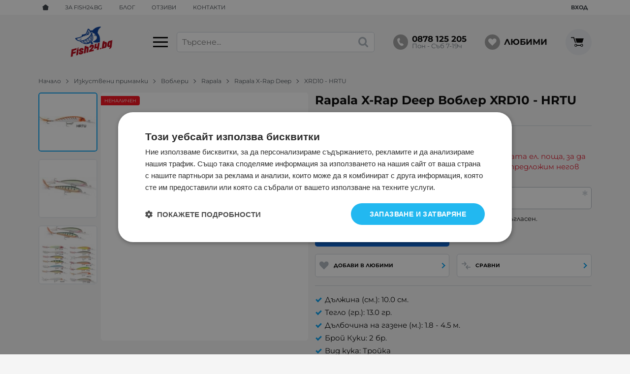

--- FILE ---
content_type: text/html; charset=UTF-8
request_url: https://fish24.bg/rapala-x-rap-deep-xrd10-hrtu-10817
body_size: 40164
content:
        <!DOCTYPE html>
        <html lang="bg" translate="no" data-theme="themes/fish24/" data-urlbase="/">
        <head>
            <base href="https://fish24.bg/">
            <title>XRD10 - HRTU Rapala X-Rap Deep Воблер | Fish24.bg</title>
            <meta charset="UTF-8">
            <meta name="description" content="Поръчай онлайн ⚓ Rapala X-Rap Deep Воблер XRD10 - HRTU или на ☎ 0878 125 205 ❱ топ цена 11.35 € и отлично качество ⭐️ Бърза доставка ☝️ Fish24.bg">
            <meta name="viewport" content="width=device-width, initial-scale=1.0, minimum-scale=1.0, maximum-scale=2.0, viewport-fit=cover">
                        <meta name="google" content="notranslate">
                        <meta name="google-site-verification" content="XaY0Q5-xNtJB3Jvk99IzzrtQpVx9mY43D6tE8AVrZiw">
                        <meta name="facebook-domain-verification" content="w4fgmri32vdex2ohalkoehht2873uy">
                        <meta name="keywords" content="rapala">
                        <meta name="robots" content="index, follow">
                        <link rel="canonical" href="https://fish24.bg/rapala-x-rap-deep-xrd10-hrtu-10817">
                    <link rel="preload" href="/fonts/montserrat_latin.woff2" as="font" type="font/woff2" crossorigin>
        <link rel="preload" href="/fonts/montserrat_cyrillic.woff2" as="font" type="font/woff2" crossorigin>
                    <link rel="preload" href="/themes/fish24/vendor.723.css" as="style" type="text/css">
            <link rel="preload" href="/themes/fish24/main.723.css" as="style" type="text/css">
            <link rel="preload" href="/themes/fish24/vendor.723.js" as="script" type="text/javascript">
            <link rel="preload" href="/themes/fish24/main.723.js" as="script" type="text/javascript">
            <link rel="stylesheet" type="text/css" href="/themes/fish24/vendor.723.css">
            <link rel="stylesheet" type="text/css" href="/themes/fish24/main.723.css">
                        <link rel="apple-touch-icon" href="/resources/apple-touch-icon.png">
                                        <link rel="icon" type="image/ico" href="/resources/211119105012favicon.ico">
                                        <link rel="icon" type="image/png" sizes="64x64" href="/resources/favicon64.png">
                    <link rel="alternate" type="application/rss+xml" title="Fish24.bg RSS feed"
            href="/rss_feed/view/1" />
                    <meta property="og:type" content="website">
            <meta property="og:title" content="XRD10 - HRTU Rapala X-Rap Deep Воблер | Fish24.bg">
            <meta property="og:description" content="Поръчай онлайн ⚓ Rapala X-Rap Deep Воблер XRD10 - HRTU или на ☎ 0878 125 205 ❱ топ цена 11.35 € и отлично качество ⭐️ Бърза доставка ☝️ Fish24.bg">
            <meta property="og:image" content="https://fish24.bg/thumbs/3/rapala-x-rap-deep-vobler-xrd10-hrtu-1.jpg">
            <meta property="og:site_name" content="Fish24.bg">
            <meta property="og:url" content="https://fish24.bg/rapala-x-rap-deep-xrd10-hrtu-10817">
                                        <meta name="theme-color" content="#005ed2">
                <meta name="msapplication-navbutton-color" content="#005ed2">
                <meta name="apple-mobile-web-app-status-bar-style" content="#005ed2">
                            <meta property="fb:app_id" content="3594749277521699">
                        <script data-group="marketing">
            class TheMarketerPixel {
                constructor (api_key) {
                    var mktr = document.createElement("script");
                        mktr.async = true;
                    mktr.src = "https://t.themarketer.com/t/j/" + api_key;
                    var s = document.getElementsByTagName("script")[0];
                    s.parentNode.insertBefore(mktr,s);
                }
                event(name, data) {
                    var poll = setInterval(function () {
                        if (typeof dataLayer != 'undefined') {
                            switch (name) {
                                case 'forgot_password':
                                    dataLayer.push({
                                        event: "__sm__set_email",
                                        email_address: data.email,
                                        firstname: "",
                                        lastname: ""
                                    });
                                break;
                                case 'register':
                                    data.name = data.name.split(' ');
                                    dataLayer.push({
                                        event: "__sm__set_email",
                                        email_address: data.email,
                                        firstname: data.name[0],
                                        lastname: data.name[data.name.length - 1]
                                    });
                                    dataLayer.push({
                                        event: "__sm__set_phone",
                                        phone: data.phone,
                                    });
                                break;
                                case 'contact':
                                    data.name = data.name.split(' ');
                                    dataLayer.push({
                                        event: "__sm__set_email",
                                        email_address: data.email,
                                        firstname: data.name[0],
                                        lastname: data.name[data.name.length - 1]
                                    });
                                    dataLayer.push({
                                        event: "__sm__set_phone",
                                        phone: data.phone,
                                    });
                                break;
                                case 'subscribe':
                                    dataLayer.push({
                                        event: "__sm__set_email",
                                        email_address: data.email,
                                        firstname: "",
                                        lastname: ""
                                    });
                                break;
                                case 'unsubscribe':
                                break;
                                case 'homepage':
                                    dataLayer.push({
                                        event: "__sm__view_homepage"
                                    });
                                break;
                                case 'brand':
                                    dataLayer.push({
                                        event: "__sm__view_brand",
                                        name: data.name
                                    });
                                break;
                                case 'category':
                                    dataLayer.push({
                                        event: "__sm__view_category",
                                        category: data.hierarchy
                                    });
                                break;
                                case 'add_to_cart':
                                    dataLayer.push({
                                        event: "__sm__add_to_cart",
                                        product_id: data.id,
                                        quantity: data.quantity,
                                        variation: data.variation
                                    });
                                break;
                                case 'add_to_wishlist':
                                    dataLayer.push({
                                        event: "__sm__add_to_wishlist",
                                        product_id: data.id,
                                        variation: data.variation
                                    });
                                break;
                                case 'remove_from_wishlist':
                                    dataLayer.push({
                                        event: "__sm__remove_from_wishlist",
                                        product_id: data.id,
                                        variation: data.variation
                                    });
                                break;
                                case 'initiate_checkout':
                                    dataLayer.push({
                                        event: "__sm__initiate_checkout"
                                    });
                                break;
                                case 'remove_from_cart':
                                    dataLayer.push({
                                        event: "__sm__remove_from_cart",
                                        product_id: data.id,
                                        quantity: data.quantity,
                                        variation: data.variation
                                    });
                                break;
                                case 'purchase':
                                    data.sale.event = '__sm__order';
                                    dataLayer.push(data.sale);
                                break;
                                case 'product':
                                    dataLayer.push({
                                        event: "__sm__view_product",
                                        product_id: data.id
                                    });
                                break;
                                case 'search':
                                    dataLayer.push({
                                        event: "__sm__search",
                                        search_term: data.search
                                    });
                                break;
                            }
                            clearInterval(poll);
                        }
                    }, 1000);
                }
            }
            window.themarketer_pixel = new TheMarketerPixel('4XZGHYHR');
            </script>
                    <script>
                window.mobile_app = 0;
                window.curr = {
                    sign: '€',
                    signPos: '0',
                    signSep: ' ',
                    rate: '1',
                    code: 'EUR',
                };
                window.lang={"add_to_wishlist":"Добави в любими","are_you_sure":"Сигурни ли сте?","categories":"Категории","choose_option":"Моля изберете опция!","close_all":"Затвори всички","dropzone_cancel_upload":"Отмяна на качването","dropzone_cancelupload_confirmation":"Сигурни ли сте, че искате да отмените това качване?","dropzone_default_message":"Прикачи снимка","dropzone_fallback_message":"Вашият браузър не поддържа качване на файлове чрез плъзгане и пускане.","dropzone_file_too_big":"Файлът е твърде голям ({{filesize}}MiB). Максимален размер: {{maxFilesize}}MiB.","dropzone_invalid_file_type":"Не можете да качвате файлове от този тип.","dropzone_max_files_exceeded":"Не можете да качвате повече файлове.","dropzone_response_error":"Сървърът отговори с код {{statusCode}}.","dropzone_upload_canceled":"Качването е отменено.","from":"От","incorrect_email":"Уверете се, че ел. пощата ви е въведена правилно!","incorrect_phone":"Уверете се, че телефонът ви е въведен правилно!","open_all":"Отвори всички","outstock_short":"Неналичен","please_choose_variant":"Моля изберете вариант!","please_fill":"Моля попълнете!","promo_valid":"Валидност на промоцията","range_from":"От","remove_from_wishlist":"Премахни от любими","search_empty_msg":"Моля въведете текст в полето за търсене!","see_less":"Виж по-малко","show_less_filters":"Покажи по-малко филтри","show_more_filters":"Покажи още филтри","wishlist_added":"Продуктът беше добавен успешно във Вашият списък с любими.","wishlist_removed":"Продуктът беше премахнат успешно от Вашият списък с любими."};            </script>
                    <!-- Global site tag (gtag.js) -->
        <script async src="https://www.googletagmanager.com/gtag/js?id=AW-17774487519"></script>
        <script>
            window.dataLayer = window.dataLayer || [];
            function gtag(){dataLayer.push(arguments);}
            class GoogleTagPixel {
                static codes = {};
                constructor (keys, enhanced_conversions) {
                    this.codes = {
                        analytics: 'G-S9JSYVVRFW',
                        ads: 'AW-17774487519',
                        ads_label_purchase: 'zGcuCKj-nMsbEN_PxJtC',
                        ads_label_addtocart: '',
                        ads_label_phonecall: ''
                    }
                                        this.consent(false);
                                        gtag('js', new Date());
                    for (var i = 0; i < keys.length; i++) {
                        gtag('config', keys[i], { 'allow_enhanced_conversions': (enhanced_conversions ? true : false) });
                    }
                }
                consent(update) {
                    this.getCookie = function (cname) {
                        var name = cname + "=";
                        var decodedCookie = decodeURIComponent(document.cookie);
                        var ca = decodedCookie.split(';');
                        for (var i = 0; i < ca.length; i++) {
                            var c = ca[i];
                            while (c.charAt(0) == ' ') {
                                c = c.substring(1);
                            }
                            if (c.indexOf(name) == 0) {
                                return c.substring(name.length, c.length);
                            }
                        }
                        return "";
                    }
                    var cookie = this.getCookie('vvCookiesConsent'),
                        consent = {};
                    if (cookie) {
                        consent = JSON.parse(cookie);
                    } else {
                        cookie = this.getCookie('CONSENT');
                        if (cookie == 'y') {
                            consent = {
                                marketing: 1,
                                statistical: 1,
                                unclassified: 1,
                            }
                        }
                    }
                    gtag('consent', (update ? 'update' : 'default'), {
                        'ad_storage': consent.marketing ? 'granted' : 'denied',
                        'ad_user_data': consent.marketing ? 'granted' : 'denied',
                        'ad_personalization': consent.marketing ? 'granted' : 'denied',
                        'analytics_storage': consent.statistical ? 'granted' : 'denied',
                        'functionality_storage': consent.unclassified ? 'granted' : 'denied',
                        'personalization_storage': consent.marketing ? 'granted' : 'denied',
                        'security_storage': 'granted',
                    });
                }
                event(name, data) {
                    gtag('event', name, data);
                }
            }
            window.gtag_pixel = new GoogleTagPixel(['AW-17774487519','G-S9JSYVVRFW'], 1);
        </script>
                <script>
            class GoogleTagManager {
                constructor (api_key) {
                    (function(w, d, s, l, i) {
                        w[l] = w[l] || [];
                        w[l].push({
                            'gtm.start': new Date().getTime(),
                            event: 'gtm.js'
                        });
                        var f = d.getElementsByTagName(s)[0],
                            j = d.createElement(s),
                            dl = l != 'dataLayer' ? '&l=' + l : '';
                        j.async = true;
                        j.src =
                            'https://www.googletagmanager.com/gtm.js?id=' + i + dl;
                        f.parentNode.insertBefore(j, f);
                    })(window, document, 'script', 'dataLayer', api_key);
                }
                event(name, data) {
                    dataLayer.push({
                        event: name,
                        ecommerce: data
                    });
                }
            }
            window.gtm_pixel = new GoogleTagManager('GTM-WMGVXDX6');
                        window.gtm_pixel.event("view_item", {
                items: [{
                    item_id: '10817',
                    item_name: 'Rapala X-Rap Deep Воблер XRD10 - HRTU',
                    currency: window.curr.code,
                                        item_brand: 'Rapala',
                                        item_variant: 'Rapala X-Rap Deep Воблер XRD10 - HRTU',
                                        item_category: 'Воблери',
                    price: 11.35,
                    quantity: 1
                }]
            });
                            </script>
                </head>
        <body id="product"
            class="">
                    <noscript><iframe src="https://www.googletagmanager.com/ns.html?id=GTM-WMGVXDX6"
            height="0" width="0" style="display:none;visibility:hidden"></iframe></noscript>
                <header class="js-header header">
                <div class="js-mainMenu menu display-mobile">
            <div class="menu__main">            <div class="menu__item  menu__item--flag-73">
                                <a class="menu__cat"
                    href="/promocii"
                    title="Промоции"
                     data-type="promo">
                    Промоции                </a>
                            </div>
                        <div class="menu__item  menu__item--flag-3">
                                <a class="menu__cat"
                    href="/novi-produkti"
                    title="Нови"
                     data-type="new">
                    Нови                </a>
                            </div>
                        <div class="menu__item  menu__item--flag-143">
                                <a class="menu__cat"
                    href="/preporachani"
                    title="Препоръчани"
                     data-type="recommended">
                    Препоръчани                </a>
                            </div>
                        <div class="menu__item  menu__item--flag-10">
                                <a class="menu__cat"
                    href="/bezplatna-dostavka"
                    title="С безплатна доставка"
                    >
                    С безплатна доставка                </a>
                            </div>
                        <div class="cats-menu__item">
                <div class="cats-menu__holder cats-menu__holder--closed">
                                        <a class="cats-menu__cat" href="/primamki-ribolov" title="Изкуствени примамки">Изкуствени примамки</a>
                                            <span class="cats-menu__arrow js-toggle-cats js-load-listcats" data-id="1" data-type="categoryList"></span>
                                    </div>
                            </div>
                        <div class="cats-menu__item">
                <div class="cats-menu__holder cats-menu__holder--closed">
                                        <a class="cats-menu__cat" href="/vadici-ribolov" title="Въдици (пръти, пръчки)">Въдици (пръти, пръчки)</a>
                                            <span class="cats-menu__arrow js-toggle-cats js-load-listcats" data-id="3" data-type="categoryList"></span>
                                    </div>
                            </div>
                        <div class="cats-menu__item">
                <div class="cats-menu__holder cats-menu__holder--closed">
                                        <a class="cats-menu__cat" href="/makari-ribolov" title="Макари">Макари</a>
                                            <span class="cats-menu__arrow js-toggle-cats js-load-listcats" data-id="2" data-type="categoryList"></span>
                                    </div>
                            </div>
                        <div class="cats-menu__item">
                <div class="cats-menu__holder cats-menu__holder--closed">
                                        <a class="cats-menu__cat" href="/vlakna-ribolov" title="Влакна и лидери">Влакна и лидери</a>
                                            <span class="cats-menu__arrow js-toggle-cats js-load-listcats" data-id="4" data-type="categoryList"></span>
                                    </div>
                            </div>
                        <div class="cats-menu__item">
                <div class="cats-menu__holder cats-menu__holder--closed">
                                        <a class="cats-menu__cat" href="/lodki-dvigateli-ribolov" title="Лодки и двигатели">Лодки и двигатели</a>
                                            <span class="cats-menu__arrow js-toggle-cats js-load-listcats" data-id="8" data-type="categoryList"></span>
                                    </div>
                            </div>
                        <div class="cats-menu__item">
                <div class="cats-menu__holder cats-menu__holder--closed">
                                        <a class="cats-menu__cat" href="/sonari-gps-ribolov" title="Сонари и GPS">Сонари и GPS</a>
                                            <span class="cats-menu__arrow js-toggle-cats js-load-listcats" data-id="7" data-type="categoryList"></span>
                                    </div>
                            </div>
                        <div class="cats-menu__item">
                <div class="cats-menu__holder cats-menu__holder--closed">
                                        <a class="cats-menu__cat" href="/kuki-ribolov" title="Куки">Куки</a>
                                            <span class="cats-menu__arrow js-toggle-cats js-load-listcats" data-id="76" data-type="categoryList"></span>
                                    </div>
                            </div>
                        <div class="cats-menu__item">
                <div class="cats-menu__holder cats-menu__holder--closed">
                                        <a class="cats-menu__cat" href="/obleklo-ribolov" title="Облекло за риболов">Облекло за риболов</a>
                                            <span class="cats-menu__arrow js-toggle-cats js-load-listcats" data-id="5" data-type="categoryList"></span>
                                    </div>
                            </div>
                        <div class="cats-menu__item">
                <div class="cats-menu__holder cats-menu__holder--closed">
                                        <a class="cats-menu__cat" href="/kamping-oborudvane-ribolov" title="Къмпинг оборудване">Къмпинг оборудване</a>
                                            <span class="cats-menu__arrow js-toggle-cats js-load-listcats" data-id="6" data-type="categoryList"></span>
                                    </div>
                            </div>
                        <div class="cats-menu__item">
                <div class="cats-menu__holder cats-menu__holder--closed">
                                        <a class="cats-menu__cat" href="/aksesoari-ribolov" title="Аксесоари">Аксесоари</a>
                                            <span class="cats-menu__arrow js-toggle-cats js-load-listcats" data-id="9" data-type="categoryList"></span>
                                    </div>
                            </div>
                        <div class="cats-menu__item">
                <div class="cats-menu__holder">
                                        <a class="cats-menu__cat" href="/estestveni-primamki-ribolov" title="Естествени примамки">Естествени примамки</a>
                                    </div>
                            </div>
                        <div class="cats-menu__item">
                <div class="cats-menu__holder cats-menu__holder--closed">
                                        <a class="cats-menu__cat" href="/zahranki-ribolov" title="Захранки">Захранки</a>
                                            <span class="cats-menu__arrow js-toggle-cats js-load-listcats" data-id="133" data-type="categoryList"></span>
                                    </div>
                            </div>
                        <div class="cats-menu__item">
                <div class="cats-menu__holder">
                                        <a class="cats-menu__cat" href="/drugi-ribolov" title="Други">Други</a>
                                    </div>
                            </div>
                    <div class="menu__item menu__item--children menu__item--brands">
            <a class="menu__cat"
                href="/produkti#brands"
                title="Марки"
                data-type="brands">
                Марки            </a>
                    </div>
        </div>
        </div>
                <div class="header__top">
            <div class="container d-flex">
                    <nav class="d-flex header__nav mr-auto">
            <a class="font-size-0 header__nav-link header__nav-link--home" href="/">
                <svg class="svg svg--home" aria-label="Home" role="img">
                    <use xlink:href="#svg-home"></use>
                </svg>
                <span>Начало</span>
            </a>
            <a class="header__nav-link" href="/za-nas" title="За Fish24.bg">За Fish24.bg</a><a class="header__nav-link" href="/blog" title="Блог">Блог</a><a class="header__nav-link" href="/otzivi" title="Отзиви">Отзиви</a><a class="header__nav-link" href="/kontakti" title="Контакти">Контакти</a>        </nav>
                <div class="header__sign-in d-inline-flex align-items-center">
                                <a class="js-modal header__nav-link header__login" href="/user/login">Вход</a>
                            </div>
                    </div>
        </div>
                    <div class="header__head">
                            <div class="container d-flex header__buttons">
                        <div class="header__logo d-inline-flex col-4 col-lg-3 pr-2">
                        <a href="/" class="header__logo-link">
                <img class="header__logo-img"
                    src="/resources/fish24-logo.png" width="72" height="72" alt="Fish24.bg"
                    fetchpriority="high" />
                            </a>
                        <button aria-label="Main navigation" class="d-none d-lg-inline-block hamburger--desktop js-triggerMenu hamburger hamburger--spin" type="button" data-type="desktop">
                <span class="hamburger-box"><span class="hamburger-inner"></span></span>
            </button>
                    </div>
                    <form class="js-searchForm header__search-form mr-lg-2 mr-xl-5"
                    data-ajax="/search/ajax/12"
                    action="/search/static/12"
                    method="post">
                                <input class="js-searchField header__search-bar" type="search" name="search"
                        value=""
                        placeholder="Търсене..." autocomplete="off" />
                <button type="submit" class="d-flex header__search-btn js-openSearch">
                    <svg class="svg svg--search m-auto" aria-label="search" role="img">
                        <use xlink:href="#svg-search"></use>
                    </svg>
                </button>
                            </form>
                        <a class="header__tel mr-lg-2 mr-xl-5" href="tel:0878125205" >
                <span class="header__tel-icon ">
                    <svg class="svg svg--phone" aria-label="Phone" role="img">
                        <use xlink:href="#svg-phone"></use>
                    </svg>
                </span>
                <div class="header__tel-text ml-1">
                                        <span>0878 125 205</span>
                                                                <span class="header__tel-time">Пон - Съб 7-19ч</span>
                                    </div>
            </a>
                        <a class="js-wishlist header__wishlist mr-lg-2 mr-xl-5" href="/wishlist">
                <span class="header__wishlist-icon">
                    <svg class="svg svg--heart" aria-label="Heart" role="img">
                        <use xlink:href="#svg-heart"></use>
                    </svg>
                </span>
                <span class="header__wishlist-text ml-1">Любими</span>
                <span class="js-wishlist-dot header__wishlist-dot u-hide">
                    0                </span>
            </a>
                    <div class="js-header-cart-load header__cart">
            <a class="js-cart header__cart-link" href="/">
                <svg class="svg svg--shopping-cart" aria-label="Shopping Cart" role="img">
                    <use xlink:href="#svg-shopping-cart"></use>
                </svg>
                <span class="js-cart-count header__cart-dot dot hide"></span>
            </a>
        </div>
                    <button aria-label="Main navigation" class="ml-1 ml-sm-2 d-lg-none js-triggerMenu hamburger hamburger--spin" type="button" data-type="mobile">
                <span class="hamburger-box"><span class="hamburger-inner"></span></span>
            </button>
                            </div>
                            </div>
        </header>
                <main class="product-page">
                <div class="breadcrumb">
            <div class="container d-flex py-2">
                                <a class="breadcrumb__link breadcrumb__link--back display-mobile" href="javascript:window.history.go(-1);">Назад</a>
                                <a class="breadcrumb__link" href="/">Начало</a>
                                    <a class="breadcrumb__link" href="/primamki-ribolov">Изкуствени примамки</a>
                                        <a class="breadcrumb__link" href="/primamki-ribolov/vobleri">Воблери</a>
                                        <a class="breadcrumb__link" href="/primamki-ribolov/vobleri/rapala">Rapala</a>
                                        <a class="breadcrumb__link" href="/rapala-x-rap-deep-10806">Rapala X-Rap Deep</a>
                                        <span class="breadcrumb__link">XRD10 - HRTU</span>
                                </div>
        </div>
                <article class="js-product product-page">
                <div class="js-product-details-scroll product-page__details mb-grid">
            <div class="container">
                <div class="product-details js-galleryScroll" data-id="10817">
                    <div class="product-details__prod-grid">
                                <div class="product-details__name-wrapper">
            <h1 class="js-product-title product-details__name mb-0">Rapala X-Rap Deep Воблер XRD10 - HRTU</h1>
            <div class="product-details__detail border-b mb-2 pt-lg-1">
                <span class="product-details__num">Арт.№: <span class="js-prod-code">10817</span></span>
                            </div>
        </div>
                <div class="js-prodGallery product-details__gallery-wrapper mb-grid mb-lg-0 gallery gallery--product gallery--portrait js-gallery-dk-arrows">
            <div class="product-details__gallery-inner">        <picture class="js-gallery-img gallery__img" ><source srcset="/thumbs/3/rapala-x-rap-deep-vobler-xrd10-hrtu-1.jpg" media="(min-width: 400px)"><img fetchpriority="high" data-section_id="12" data-id="10817" class="js-gallery-cover gallery__big u-zoom-in js-modal js-toggle-gallery-modal" src="/thumbs/1/rapala-x-rap-deep-vobler-xrd10-hrtu-1.jpg" data-zoom="/resources/rapala-x-rap-deep-vobler-xrd10-hrtu-1.jpg" width="323" height="64" alt="Rapala X-Rap Deep Воблер XRD10 - HRTU" /></picture>
                <div class="display-mobile gallery__counter-holder">
            <span class="gallery__counter">
                                <span class="js-gallery-counter">1 от 3</span>
                <svg class="svg svg--camera ml-1" aria-label="dropdown" role="img">
                    <use xlink:href="#svg-camera"></use>
                </svg>
                            </span>
                        <span data-section_id="12" data-id="10817" class="js-toggle-gallery-modal js-modal js-gallery-zoom ml-1 u-pointer gallery__zoom">
                <svg class="svg svg--zoom-in" aria-label="zoom-in" role="img">
                    <use xlink:href="#svg-zoom-in"></use>
                </svg>
            </span>
                    </div>
        <div class="js-gallery-thumbs gallery__thumbs"><span class="gallery__thumb  js-product-10817 gallery__thumb--current" data-small="/thumbs/1/rapala-x-rap-deep-vobler-xrd10-hrtu-1.jpg" data-big="/thumbs/3/rapala-x-rap-deep-vobler-xrd10-hrtu-1.jpg" data-zoom="/resources/rapala-x-rap-deep-vobler-xrd10-hrtu-1.jpg"><img loading="lazy" class="gallery__thumb-img" width="100" height="100" src="/thumbs/4/rapala-x-rap-deep-vobler-xrd10-hrtu-1.jpg" alt="Rapala X-Rap Deep Воблер XRD10 - HRTU" /></span><span class="gallery__thumb  js-product-10806" data-small="/thumbs/1/rapala-x-rap-deep-vobler-2.jpg" data-big="/thumbs/3/rapala-x-rap-deep-vobler-2.jpg" data-zoom="/resources/rapala-x-rap-deep-vobler-2.jpg"><img loading="lazy" class="gallery__thumb-img" width="100" height="100" src="/thumbs/4/rapala-x-rap-deep-vobler-2.jpg" alt="Rapala X-Rap Deep Воблер" /></span><span class="gallery__thumb  js-product-10806" data-small="/thumbs/1/rapala-x-rap-deep-vobler-1.jpg" data-big="/thumbs/3/rapala-x-rap-deep-vobler-1.jpg" data-zoom="/resources/rapala-x-rap-deep-vobler-1.jpg"><img loading="lazy" class="gallery__thumb-img" width="100" height="100" src="/thumbs/4/rapala-x-rap-deep-vobler-1.jpg" alt="Rapala X-Rap Deep Воблер Видове" /></span></div>
        <div class="js-galelry-nav gallery__nav js-nav-toggle-gallery-modal u-pointer">
            <span class="js-gallery-prev gallery__prev"></span>
            <span class="js-gallery-next gallery__next"></span>
        </div>
                    <span class="stickers product-details__stickers">
                    <span class="stickers__sticker stickers__sticker--unavailable js-sticker js-sticker-unavailable">
            <span class="stickers__sticker-title">Неналичен</span>
        </span>
                    </span>
            </div>
                    <div class="js-product-gifts product-gifts">
                </div>
                </div>
                <div class="product-details__info js-product-details details">
                <div class="js-sizechart my-2 pb-2 border-b u-hide" data-id="0">
            <span class="js-modal js-sizechart product-details__sizechart" data-url="product/sizes/0/10817">
                <svg class="svg svg--sizechart mr-1" aria-label="sizechart" role="img">
                    <use xlink:href="#svg-sizechart"></use>
                </svg>
                <span></span>
            </span>
        </div>
                <form class="js-personalizations personalizations" onsubmit="return false;" method="POST" action="/personalizations" enctype="multipart/form-data">
                    </form>
                <div class="js-product-status product-details__status row no-gutters justify-content-center justify-content-sm-start mb-1">
                        <div class="col-auto mb-1 product-details__available mx-1 mr-sm-3 ml-sm-0">
                <svg class="js-product-available-icon svg svg--check-circle mr-1 c-red" aria-label="check-circle" role="img">
                    <use xlink:href="#svg-error-circle"></use>
                </svg>
                <span class="js-product-available-text">Неналичен</span>
            </div>
                        <span class="js-modal u-pointer product-details__delivery-terms col-auto justify-content-center mb-1 mx-1 mx-sm-0"
                data-url="delivery-policy"
                title="Доставка и плащане">
                <svg class="svg svg--card mr-1" aria-label="card" role="img">
                    <use xlink:href="#svg-card"></use>
                </svg>
                Доставка и плащане            </span>
                    </div>
                <form class="js-form mb-2 product-details__notify" method="post"
            action="/product/notify/10817" novalidate>
                        <p class="product-details__notify-text">Продуктът вече е разпродаден, оставете Вашата ел. поща, за да Ви уведомим щом го получим отново или да Ви предложим негов заместител.</p>
                    <input id="form-prod_id" type="hidden" class="js-prod_id" name="prod_id"
            value="10817" />
                <div class="custom-input">
            <input class="js-email custom-input__input" type="email"
                name="email" required                placeholder="&nbsp;" value="" />
            <span class="custom-input__label">Ел. поща</span>
            <div class="custom-input__validation">
                <svg class="svg svg--check-circle" aria-label="check-circle" role="img">
                    <use xlink:href="#svg-check-circle"></use>
                </svg>
                <svg class="svg svg--error-circle" aria-label="error-circle" role="img">
                    <use xlink:href="#svg-error-circle"></use>
                </svg>
                                <svg class="svg svg--asterisk" aria-label="asterisk" role="img">
                    <use xlink:href="#svg-asterisk"></use>
                </svg>
                            </div>
                                </div>
                <input id="form-gdpr_terms" type="hidden" class="js-gdpr_terms" name="gdpr_terms"
            value="" />
                <div class="text-sm d-block custom-control mb-1">
            <label class="custom-checkbox">
                <input type="checkbox" class="js-gdpr_personal custom-control__input" name="gdpr_personal" required />
                <span class="custom-control__label">
                Прочетох „<a class="js-modal js-stacked" href="/privacy-policy"
                    title="Политиката за поверителност">Политиката за поверителност</a>“ и съм съгласен.                </span>
            </label>
                                </div>
                <div class="custom-control__bottrap">
            <input type="text" name="paragraph" value="" autocomplete="new-password">
        </div>
                    <div class="d-flex flex-wrap align-items-center justify-content-between">
                <button type="submit" class="btn btn--primary btn--rounded align-self-sm-start">Уведоми ме при наличност!</button>
            </div>
                    </form>
                <div class="js-product-discount js-product-discounts-bottom d-flex justify-content-center justify-content-sm-start flex-column"></div>
                <div class="product-details__actions">
                    <div class="product-details__action-item col-6 col-md-4 col-lg-12 col-xxl-4">
            <div class="js-wish product-details__action-inner">
                                <svg class="product-details__action-icon svg svg--heart" aria-label="heart" role="img">
                    <use xlink:href="#svg-heart"></use>
                </svg>
                <div class="product-details__action-text">
                    <div class="js-wish-sr product-details__action-title">Добави в любими</div>
                    Твоите любими продукти                </div>
            </div>
        </div>
                <div class="product-details__action-item product-details__action-item--compare col-6 col-md-4 col-lg-12 col-xxl-4">
            <div class="js-prodCompare product-details__action-inner">
                <svg class="product-details__action-icon svg svg--compare-arrows" aria-label="compare-arrows" role="img">
                    <use xlink:href="#svg-compare-arrows"></use>
                </svg>
                <div class="product-details__action-text">
                    <div class="product-details__action-title">Сравни</div>
                    Характеристики                </div>
            </div>
        </div>
                </div>
                <div class="js-product-advantages product-details__advantages mb-grid"></div>
                <div class="js-attributes-list product-details__attributes pt-2 border-t">
        <ul class="attr-list"><li class="attr-list__item">Дължина (см.): 10.0 см.</li><li class="attr-list__item">Тегло (гр.): 13.0 гр.</li><li class="attr-list__item">Дълбочина на газене (м.): 1.8 - 4.5 м.</li><li class="attr-list__item">Брой Куки: 2 бр.</li><li class="attr-list__item">Вид кука: Тройка</li><li class="attr-list__item"><a href="/primamki-ribolov/vobleri">Воблери за риболов</a></li><li class="attr-list__item"><a href="/rapala">Rapala</a></li></ul>        </div>
                    <div class="js-product-rating mt-2">        <div class="rate">
            <div class="rate__wrap">
                <span class="rate__title">Рейтинг: </span>
                <select class="js-rate js-disabled" name="comment_rate" data-id="10817" data-section="12">
                    <option value="1">1</option>
                    <option value="2">2</option>
                    <option value="3">3</option>
                    <option value="4">4</option>
                    <option value="5" selected="selected">5</option>
                </select>
            </div>
                    </div>
        </div>
                    </div>
                            </div>
                </div>
            </div>
        </div>
                <div class="product-page__topbar mb-grid display-desktop">
            <div class="js-product-topbar topbar">
                <div class="topbar__prod container mx-auto">
                    <div class="topbar__thumb js-scroll-to" data-href="body" title="Детайли">
                        <img class="js-topbar-image topbar__thumb-img"
                        src="/thumbs/4/rapala-x-rap-deep-vobler-xrd10-hrtu-1.jpg"
                        width="100" height="100" alt="Rapala X-Rap Deep Воблер XRD10 - HRTU" />
                    </div>
                    <div class="topbar__info mr-auto">
                        <div class="js-topbar-title js-scroll-to topbar__title font-weight-bold" data-href="body" title="Детайли">Rapala X-Rap Deep Воблер XRD10 - HRTU</div>
                        <nav class="topbar__nav-list" aria-label="Secondary navigation">
                                                    <span class="js-scroll-to topbar__nav-link mr-2 active" data-href=".product-page__info">Информация</span>
                                            <span class="js-scroll-to topbar__nav-link mr-2" data-href=".product-page__attributes">Характеристики</span>
                                            <span class="js-scroll-to topbar__nav-link mr-2" data-href=".product-page__comments">Коментари</span>
                                            </nav>
                    </div>
                                    </div>
            </div>
        </div>
                            <div class="js-product-addon-data product-page__addons-wrapper">                        <section class="product-page__info mb-grid">
                            <div class="container">
                                <h2 class="bordered-heading"><span>Информация</span></h2>
                                <div class="row">
                                    <div class="col-xxxl-10 mx-auto">
                                        <div class="js-product-info js-text-links acc"><p>Моделът се устремява директно към дъното, с всички преимущества на модела, които го правят легендарен. Водете го чрез Stop-N-Go за уникално зависване във водата или пък чрез бавно обиране за класическата акция "ранена рибка".<br /><br /></p></div>
                                    </div>
                                </div>
                            </div>
                        </section>
                                                <section class="js-versions-list product-page__versions mb-grid">
                            <div class="container">
                                <h2 class="bordered-heading"><span>Избери вариант</span></h2>
                                        <div class="text-center display-mobile mb-2">
            <span class="js-filter-versions versions-refine">
                <svg class="svg svg--filters mr-1" aria-label="filters" role="img">
                    <use xlink:href="#svg-filters"></use>
                </svg>
                Филтри            </span>
        </div>
                <form class="js-leftbar js-rows-filters leftbar display-mobile" method="post" action="/rapala-x-rap-deep-xrd10-hrtu-10817"
                data-prefix="/filter" autocomplete="off">
                        <div class="leftbar__filters px-2">
                <div class="display-mobile versions-table__filters filters">
                    <div class="filters__head">
                        <div class="js-leftbar-ttl leftbar__title">
                            <svg class="svg svg--filters" aria-label="filters" role="img">
                                <use xlink:href="#svg-filters"></use>
                            </svg>
                            <span>Филтри</span>
                        </div>
                    </div>
                                            <div class="js-filter filter filter--select filter--closed">
                            <div class="js-filter-head filter__head">
                                <span class="js-filter-toggler filter__title">Номер на кука</span>
                            </div>
                            <div class="filter__content" style="display:none;">        <div class="js-sift-table-holder versions-table__sifter-holder">
                                <label class="js-sift-table-toggler custom-checkbox">
                        <input type="checkbox" class="custom-control__input"
                            name="filters[102]" value="16125"
                            >
                        <span class="custom-control__label">#4</span>
                    </label>
                                        <label class="js-sift-table-toggler custom-checkbox">
                        <input type="checkbox" class="custom-control__input"
                            name="filters[102]" value="9743"
                            >
                        <span class="custom-control__label">#5</span>
                    </label>
                            </div>
        </div>
                        </div>
                                                <div class="js-filter filter filter--select">
                            <div class="js-filter-head filter__head">
                                <span class="js-filter-toggler filter__title">Наличност</span>
                            </div>
                            <div class="filter__content">        <div class="js-sift-table-holder versions-table__sifter-holder">
                                <label class="js-sift-table-toggler custom-checkbox">
                        <input type="checkbox" class="custom-control__input"
                            name="availability" value="0"
                            >
                        <span class="custom-control__label">Неналичен</span>
                    </label>
                                        <label class="js-sift-table-toggler custom-checkbox">
                        <input type="checkbox" class="custom-control__input"
                            name="availability" value="1"
                            >
                        <span class="custom-control__label">В наличност</span>
                    </label>
                            </div>
        </div>
                        </div>
                                        </div>
                <div class="leftbar__submit">
                    <button type="button" class="js-close-filters btn btn--rounded">Готово!</button>
                    <button type="reset" class="js-mobile-filtering-reset btn btn--rounded btn--silent ml-2">Изчисти</button>
                </div>
                <span class="js-close-filters leftbar__close">
                    <svg class="svg svg--close" aria-label="close modal" role="img">
                        <use xlink:href="#svg-close"></use>
                    </svg>
                </span>
            </div>
                        <input type="hidden" name="page" data-prefix="/p" value="" />
            <input type="hidden" name="per_page" value="12" />
            <input type="hidden" name="tech_per_page" value="10" />
        </form>
                <div id="versions" class="js-versions-table js-list-results f-table versions-table mb-grid">
            <form method="POST" action="/rapala-x-rap-deep-xrd10-hrtu-10817" autocomplete="off" class="js-table-heading f-table__row f-table__row--headings versions-table__row versions-table__row--smaller">
                                <div class="f-table__cell f-table__cell--heading f-table__cell--id">Арт.№</div>
                                <div class="f-table__cell f-table__cell--heading versions-table__prod">Продукт</div>
                                <div class="f-table__cell f-table__cell--heading">
                    Дължина (см.)                </div>
                                <div class="f-table__cell f-table__cell--heading">
                    Тегло (гр.)                </div>
                                <div class="f-table__cell f-table__cell--heading">
                    Дълбочина на газене (м.)                </div>
                                <div class="f-table__cell f-table__cell--heading">
                    Брой Куки                </div>
                                <div class="f-table__cell f-table__cell--heading">
                    Вид кука                </div>
                                <div class="f-table__cell f-table__cell--heading">
                                <div class="js-sift-table-prods versions-table__sifter">
                <span class="js-sift-table-handle versions-table__sifter-handle"
                    title="Номер на кука">
                    <span class="flex-grow-1">Номер на кука</span>
                </span>
                        <div class="js-sift-table-holder versions-table__sifter-holder">
                                <label class="js-sift-table-toggler custom-checkbox">
                        <input type="checkbox" class="custom-control__input"
                            name="filters[102]" value="16125"
                            >
                        <span class="custom-control__label">#4</span>
                    </label>
                                        <label class="js-sift-table-toggler custom-checkbox">
                        <input type="checkbox" class="custom-control__input"
                            name="filters[102]" value="9743"
                            >
                        <span class="custom-control__label">#5</span>
                    </label>
                            </div>
                    </div>
                            </div>
                                <div class="f-table__cell f-table__cell--heading versions-table__price">Цена</div>
                                <div class="f-table__cell f-table__cell--heading versions-table__buy">            <div class="js-sift-table-prods versions-table__sifter">
                <span class="js-sift-table-handle versions-table__sifter-handle"
                    title="Наличност">
                    <span class="flex-grow-1">Наличност</span>
                </span>
                        <div class="js-sift-table-holder versions-table__sifter-holder">
                                <label class="js-sift-table-toggler custom-checkbox">
                        <input type="checkbox" class="custom-control__input"
                            name="availability" value="0"
                            >
                        <span class="custom-control__label">Неналичен</span>
                    </label>
                                        <label class="js-sift-table-toggler custom-checkbox">
                        <input type="checkbox" class="custom-control__input"
                            name="availability" value="1"
                            >
                        <span class="custom-control__label">В наличност</span>
                    </label>
                            </div>
                    </div>
            </div>
                                <div class="f-table__cell f-table__cell--heading f-table__cell--wishlist">&nbsp;</div>
                            </form>
                                <div class="f-table__row versions-table__row js-versions-row" data-id="10809">
                                                <div data-heading="Арт.№" class="f-table__cell f-table__cell--id">
                                                            <a href="/rapala-x-rap-deep-xrd10-hh-10809" title="XRD10 - HH">10809</a>
                                                        </div>
                                                <div class="f-table__cell versions-table__prod order-first order-lg-0">
                            <div class="f-table__content">
                                <div class="versions-table__img-wrapper">
                                                                            <span class="js-modal js-toggle-version-gallery u-zoom-in" title="Rapala X-Rap Deep Воблер XRD10 - HRTU XRD10 - HH">
                                                                                <img class="js-lazy u-block mb-2 mb-lg-0" width="50" height="50"
                                            src="/themes/fish24/images/transp.png"
                                            data-src="/thumbs/4/rapala-x-rap-deep-vobler-xrd10-hh-1.jpg"
                                            alt="Rapala X-Rap Deep Воблер XRD10 - HRTU XRD10 - HH" />
                                                                                </span>
                                                                    </div>
                                <div class="versions-table__title">
                                                                        <a href="/rapala-x-rap-deep-xrd10-hh-10809" title="XRD10 - HH">XRD10 - HH</a>
                                                                            <span class="js-prodCompare versions-table__compare">
                                        <svg class="svg svg--compare-arrows" aria-label="compare-arrows" role="img">
                                            <use xlink:href="#svg-compare-arrows"></use>
                                        </svg>
                                        <span>Сравни</span>
                                    </span>
                                                                    </div>
                            </div>
                        </div>

                        <!-- Attributes -->
                                                <div data-heading="Дължина (см.)" class="f-table__cell">
                            <div class="f-table__content">
                                10.0 см.                            </div>
                        </div>
                                                <div data-heading="Тегло (гр.)" class="f-table__cell">
                            <div class="f-table__content">
                                13.0 гр.                            </div>
                        </div>
                                                <div data-heading="Дълбочина на газене (м.)" class="f-table__cell">
                            <div class="f-table__content">
                                1.8 - 4.5 м.                            </div>
                        </div>
                                                <div data-heading="Брой Куки" class="f-table__cell">
                            <div class="f-table__content">
                                2 бр.                            </div>
                        </div>
                                                <div data-heading="Вид кука" class="f-table__cell">
                            <div class="f-table__content">
                                Тройка                            </div>
                        </div>
                                                <div data-heading="Номер на кука" class="f-table__cell">
                            <div class="f-table__content">
                                #4, #5                            </div>
                        </div>
                        
                        <!-- Weight -->
                        
                        <!-- Price -->
                        <div data-heading="Цена" class="f-table__cell versions-table__price">
                            <div class="f-table__content justify-content-end">
                                        <div class="js-price-container prices versions-table__prices">
                    <div class="js-prepprice prices__prep u-hide">
            <div class="prices__prep-text">ППЦ:</div>
            <div class="prices__num"></div>
            <div class="prices__delimer">&nbsp;</div>
            <div class="prices__currency">€</div>
        </div>
                <div class="js-oldprice prices__old u-hide">
            <div class="prices__num"></div>
            <div class="prices__delimer">&nbsp;</div>
            <div class="prices__currency">€</div>
        </div>
                <div class="js-price prices__current">
                        <div class="prices__num">11.35</div>
            <div class="prices__delimer">&nbsp;</div>
            <div class="prices__currency">€</div>
                        <div class="prices__slash mx-1">/</div>
            <div class="js-price-eur prices__num" data-rate="0.51129188119622">22.20</div>
            <div class="prices__delimer">&nbsp;</div>
            <div class="prices__currency">лв.</div>
                    </div>
                <span class="js-modal js-dispute dispute mx-2 mr-lg-0 ml-lg-2"
            data-url="product/dispute/10809">
            <svg class="svg svg--comment mr-1" aria-label="comment" role="img">
                <use xlink:href="#svg-comment"></use>
            </svg>
            <span>Коментирай цената</span>
        </span>
                <div class="prices__valid u-hide">
            <div class="js-promo-from-text">
            Валидност на промоцията            </div>
            <div>
                <span class="js-promo-from font-weight-bold u-hide">
                                </span>
                <span class="js-promo-to-text u-hide">до</span>
                <span class="js-promo-to font-weight-bold  u-hide">
                                </span>
            </div>
        </div>
                </div>
                                    </div>
                        </div>

                        <!-- Actions -->
                        <div class="f-table__cell flex-nowrap flex-lg-wrap versions-table__buy">
                                                            <div class="versions-table__buy-inner">
                                            <form class="buy-form buy-form--big btn--primary btn--rounded js-add-to-cart js-show-cart-immediately" method="post" action="/cart">
            <input type="hidden" name="action" value="buy" />
            <input type="hidden" name="prod_id" value="10809" />
                        <span class="buy-form__quantity">
                <input class="buy-form__input" autocomplete="off" type="number" name="quantity" step="1"                    min="1" value="1" aria-label="Quantity" />
                <span class="buy-form__unit">бр.</span>
            </span>
                            <button class="js-btn-buy buy-form__btn btn btn--buy" type="submit"  data-ecommerce_buy="{&quot;google&quot;:{&quot;id&quot;:10809,&quot;name&quot;:&quot;Rapala X-Rap Deep \u0412\u043e\u0431\u043b\u0435\u0440, XRD10 - HH&quot;,&quot;category&quot;:&quot;\u0412\u043e\u0431\u043b\u0435\u0440\u0438&quot;,&quot;brand&quot;:&quot;Rapala&quot;,&quot;variant&quot;:&quot;Rapala X-Rap Deep \u0412\u043e\u0431\u043b\u0435\u0440, XRD10 - HH&quot;,&quot;price&quot;:&quot;11.35&quot;,&quot;quantity&quot;:1,&quot;type&quot;:&quot;addToCart&quot;},&quot;facebook&quot;:{&quot;content_ids&quot;:10809,&quot;content_name&quot;:&quot;Rapala X-Rap Deep \u0412\u043e\u0431\u043b\u0435\u0440, XRD10 - HH&quot;,&quot;content_category&quot;:&quot;\u0412\u043e\u0431\u043b\u0435\u0440\u0438&quot;,&quot;value&quot;:&quot;11.35&quot;,&quot;currency&quot;:&quot;EUR&quot;,&quot;type&quot;:&quot;AddToCart&quot;}}">Купи</button>
                        </form>
                                            <div class="versions-table__links">
                                                                                    <span class="js-product-quick-btn js-modal versions-table__link-modal u-block link--arrow"
                                                data-url="checkout/quick/10809">
                                                Бърза поръчка                                            </span>
                                                                                        <span class="js-modal versions-table__link-modal u-block link--arrow"
                                                data-url="product/dispute/10809">
                                                Коментирай цената                                            </span>
                                                                                                                        </div>
                                </div>
                                                                <span class="js-wish p-relative flex-shrink-0 display-mobile ml-2 versions-table__wishlist">
                                                                        <svg class="svg svg--heart" aria-label="heart" role="img">
                                        <use xlink:href="#svg-heart"></use>
                                    </svg>
                                </span>
                                                                                    </div>
                                                <div class="f-table__cell f-table__cell--wishlist display-desktop">
                            <span class="js-wish p-relative versions-table__wishlist">
                                                                <svg class="svg svg--heart" aria-label="heart" role="img">
                                    <use xlink:href="#svg-heart"></use>
                                </svg>
                            </span>
                        </div>
                                            </div>
                                        <div class="f-table__row versions-table__row js-versions-row" data-id="10819">
                                                <div data-heading="Арт.№" class="f-table__cell f-table__cell--id">
                                                            <a href="/rapala-x-rap-deep-xrd10-og-10819" title="XRD10 - OG">10819</a>
                                                        </div>
                                                <div class="f-table__cell versions-table__prod order-first order-lg-0">
                            <div class="f-table__content">
                                <div class="versions-table__img-wrapper">
                                                                            <span class="js-modal js-toggle-version-gallery u-zoom-in" title="Rapala X-Rap Deep Воблер XRD10 - HRTU XRD10 - OG">
                                                                                <img class="js-lazy u-block mb-2 mb-lg-0" width="50" height="50"
                                            src="/themes/fish24/images/transp.png"
                                            data-src="/thumbs/4/rapala-x-rap-deep-vobler-xrd10-og-1.jpg"
                                            alt="Rapala X-Rap Deep Воблер XRD10 - HRTU XRD10 - OG" />
                                                                                </span>
                                                                    </div>
                                <div class="versions-table__title">
                                                                        <a href="/rapala-x-rap-deep-xrd10-og-10819" title="XRD10 - OG">XRD10 - OG</a>
                                                                            <span class="js-prodCompare versions-table__compare">
                                        <svg class="svg svg--compare-arrows" aria-label="compare-arrows" role="img">
                                            <use xlink:href="#svg-compare-arrows"></use>
                                        </svg>
                                        <span>Сравни</span>
                                    </span>
                                                                    </div>
                            </div>
                        </div>

                        <!-- Attributes -->
                                                <div data-heading="Дължина (см.)" class="f-table__cell">
                            <div class="f-table__content">
                                10.0 см.                            </div>
                        </div>
                                                <div data-heading="Тегло (гр.)" class="f-table__cell">
                            <div class="f-table__content">
                                13.0 гр.                            </div>
                        </div>
                                                <div data-heading="Дълбочина на газене (м.)" class="f-table__cell">
                            <div class="f-table__content">
                                1.8 - 4.5 м.                            </div>
                        </div>
                                                <div data-heading="Брой Куки" class="f-table__cell">
                            <div class="f-table__content">
                                2 бр.                            </div>
                        </div>
                                                <div data-heading="Вид кука" class="f-table__cell">
                            <div class="f-table__content">
                                Тройка                            </div>
                        </div>
                                                <div data-heading="Номер на кука" class="f-table__cell">
                            <div class="f-table__content">
                                #4, #5                            </div>
                        </div>
                        
                        <!-- Weight -->
                        
                        <!-- Price -->
                        <div data-heading="Цена" class="f-table__cell versions-table__price">
                            <div class="f-table__content justify-content-end">
                                                            </div>
                        </div>

                        <!-- Actions -->
                        <div class="f-table__cell flex-nowrap flex-lg-wrap versions-table__buy">
                                                            <div class="versions-table__buy-inner">
                                                                            <span class="versions-table__outstock">Неналичен</span>
                                                                            <div class="versions-table__links">
                                                                                    <span class="js-modal versions-table__link-modal u-block link--arrow"
                                                data-url="product/notify/10819?modal=1">
                                                Уведоми ме при наличност                                            </span>
                                                                                                                                                                </div>
                                </div>
                                                                <span class="js-wish p-relative flex-shrink-0 display-mobile ml-2 versions-table__wishlist">
                                                                        <svg class="svg svg--heart" aria-label="heart" role="img">
                                        <use xlink:href="#svg-heart"></use>
                                    </svg>
                                </span>
                                                                                    </div>
                                                <div class="f-table__cell f-table__cell--wishlist display-desktop">
                            <span class="js-wish p-relative versions-table__wishlist">
                                                                <svg class="svg svg--heart" aria-label="heart" role="img">
                                    <use xlink:href="#svg-heart"></use>
                                </svg>
                            </span>
                        </div>
                                            </div>
                                        <div class="f-table__row versions-table__row js-versions-row" data-id="10818">
                                                <div data-heading="Арт.№" class="f-table__cell f-table__cell--id">
                                                            <a href="/rapala-x-rap-deep-xrd10-glgh-10818" title="XRD10 - GLGH">10818</a>
                                                        </div>
                                                <div class="f-table__cell versions-table__prod order-first order-lg-0">
                            <div class="f-table__content">
                                <div class="versions-table__img-wrapper">
                                                                            <span class="js-modal js-toggle-version-gallery u-zoom-in" title="Rapala X-Rap Deep Воблер XRD10 - HRTU XRD10 - GLGH">
                                                                                <img class="js-lazy u-block mb-2 mb-lg-0" width="50" height="50"
                                            src="/themes/fish24/images/transp.png"
                                            data-src="/thumbs/4/rapala-x-rap-deep-vobler-xrd10-glgh-1.jpg"
                                            alt="Rapala X-Rap Deep Воблер XRD10 - HRTU XRD10 - GLGH" />
                                                                                </span>
                                                                    </div>
                                <div class="versions-table__title">
                                                                        <a href="/rapala-x-rap-deep-xrd10-glgh-10818" title="XRD10 - GLGH">XRD10 - GLGH</a>
                                                                            <span class="js-prodCompare versions-table__compare">
                                        <svg class="svg svg--compare-arrows" aria-label="compare-arrows" role="img">
                                            <use xlink:href="#svg-compare-arrows"></use>
                                        </svg>
                                        <span>Сравни</span>
                                    </span>
                                                                    </div>
                            </div>
                        </div>

                        <!-- Attributes -->
                                                <div data-heading="Дължина (см.)" class="f-table__cell">
                            <div class="f-table__content">
                                10.0 см.                            </div>
                        </div>
                                                <div data-heading="Тегло (гр.)" class="f-table__cell">
                            <div class="f-table__content">
                                13.0 гр.                            </div>
                        </div>
                                                <div data-heading="Дълбочина на газене (м.)" class="f-table__cell">
                            <div class="f-table__content">
                                1.8 - 4.5 м.                            </div>
                        </div>
                                                <div data-heading="Брой Куки" class="f-table__cell">
                            <div class="f-table__content">
                                2 бр.                            </div>
                        </div>
                                                <div data-heading="Вид кука" class="f-table__cell">
                            <div class="f-table__content">
                                Тройка                            </div>
                        </div>
                                                <div data-heading="Номер на кука" class="f-table__cell">
                            <div class="f-table__content">
                                #4, #5                            </div>
                        </div>
                        
                        <!-- Weight -->
                        
                        <!-- Price -->
                        <div data-heading="Цена" class="f-table__cell versions-table__price">
                            <div class="f-table__content justify-content-end">
                                                            </div>
                        </div>

                        <!-- Actions -->
                        <div class="f-table__cell flex-nowrap flex-lg-wrap versions-table__buy">
                                                            <div class="versions-table__buy-inner">
                                                                            <span class="versions-table__outstock">Неналичен</span>
                                                                            <div class="versions-table__links">
                                                                                    <span class="js-modal versions-table__link-modal u-block link--arrow"
                                                data-url="product/notify/10818?modal=1">
                                                Уведоми ме при наличност                                            </span>
                                                                                                                                                                </div>
                                </div>
                                                                <span class="js-wish p-relative flex-shrink-0 display-mobile ml-2 versions-table__wishlist">
                                                                        <svg class="svg svg--heart" aria-label="heart" role="img">
                                        <use xlink:href="#svg-heart"></use>
                                    </svg>
                                </span>
                                                                                    </div>
                                                <div class="f-table__cell f-table__cell--wishlist display-desktop">
                            <span class="js-wish p-relative versions-table__wishlist">
                                                                <svg class="svg svg--heart" aria-label="heart" role="img">
                                    <use xlink:href="#svg-heart"></use>
                                </svg>
                            </span>
                        </div>
                                            </div>
                                        <div class="f-table__row versions-table__row js-versions-row" data-id="10816">
                                                <div data-heading="Арт.№" class="f-table__cell f-table__cell--id">
                                                            <a href="/rapala-x-rap-deep-xrd10-ftu-10816" title="XRD10 - FTU">10816</a>
                                                        </div>
                                                <div class="f-table__cell versions-table__prod order-first order-lg-0">
                            <div class="f-table__content">
                                <div class="versions-table__img-wrapper">
                                                                            <span class="js-modal js-toggle-version-gallery u-zoom-in" title="Rapala X-Rap Deep Воблер XRD10 - HRTU XRD10 - FTU">
                                                                                <img class="js-lazy u-block mb-2 mb-lg-0" width="50" height="50"
                                            src="/themes/fish24/images/transp.png"
                                            data-src="/thumbs/4/rapala-x-rap-deep-vobler-xrd10-ftu-1.jpg"
                                            alt="Rapala X-Rap Deep Воблер XRD10 - HRTU XRD10 - FTU" />
                                                                                </span>
                                                                    </div>
                                <div class="versions-table__title">
                                                                        <a href="/rapala-x-rap-deep-xrd10-ftu-10816" title="XRD10 - FTU">XRD10 - FTU</a>
                                                                            <span class="js-prodCompare versions-table__compare">
                                        <svg class="svg svg--compare-arrows" aria-label="compare-arrows" role="img">
                                            <use xlink:href="#svg-compare-arrows"></use>
                                        </svg>
                                        <span>Сравни</span>
                                    </span>
                                                                    </div>
                            </div>
                        </div>

                        <!-- Attributes -->
                                                <div data-heading="Дължина (см.)" class="f-table__cell">
                            <div class="f-table__content">
                                10.0 см.                            </div>
                        </div>
                                                <div data-heading="Тегло (гр.)" class="f-table__cell">
                            <div class="f-table__content">
                                13.0 гр.                            </div>
                        </div>
                                                <div data-heading="Дълбочина на газене (м.)" class="f-table__cell">
                            <div class="f-table__content">
                                1.8 - 4.5 м.                            </div>
                        </div>
                                                <div data-heading="Брой Куки" class="f-table__cell">
                            <div class="f-table__content">
                                2 бр.                            </div>
                        </div>
                                                <div data-heading="Вид кука" class="f-table__cell">
                            <div class="f-table__content">
                                Тройка                            </div>
                        </div>
                                                <div data-heading="Номер на кука" class="f-table__cell">
                            <div class="f-table__content">
                                #4, #5                            </div>
                        </div>
                        
                        <!-- Weight -->
                        
                        <!-- Price -->
                        <div data-heading="Цена" class="f-table__cell versions-table__price">
                            <div class="f-table__content justify-content-end">
                                                            </div>
                        </div>

                        <!-- Actions -->
                        <div class="f-table__cell flex-nowrap flex-lg-wrap versions-table__buy">
                                                            <div class="versions-table__buy-inner">
                                                                            <span class="versions-table__outstock">Неналичен</span>
                                                                            <div class="versions-table__links">
                                                                                    <span class="js-modal versions-table__link-modal u-block link--arrow"
                                                data-url="product/notify/10816?modal=1">
                                                Уведоми ме при наличност                                            </span>
                                                                                                                                                                </div>
                                </div>
                                                                <span class="js-wish p-relative flex-shrink-0 display-mobile ml-2 versions-table__wishlist">
                                                                        <svg class="svg svg--heart" aria-label="heart" role="img">
                                        <use xlink:href="#svg-heart"></use>
                                    </svg>
                                </span>
                                                                                    </div>
                                                <div class="f-table__cell f-table__cell--wishlist display-desktop">
                            <span class="js-wish p-relative versions-table__wishlist">
                                                                <svg class="svg svg--heart" aria-label="heart" role="img">
                                    <use xlink:href="#svg-heart"></use>
                                </svg>
                            </span>
                        </div>
                                            </div>
                                        <div class="f-table__row versions-table__row js-versions-row" data-id="10815">
                                                <div data-heading="Арт.№" class="f-table__cell f-table__cell--id">
                                                            <a href="/rapala-x-rap-deep-xrd10-cln-10815" title="XRD10 - CLN">10815</a>
                                                        </div>
                                                <div class="f-table__cell versions-table__prod order-first order-lg-0">
                            <div class="f-table__content">
                                <div class="versions-table__img-wrapper">
                                                                            <span class="js-modal js-toggle-version-gallery u-zoom-in" title="Rapala X-Rap Deep Воблер XRD10 - HRTU XRD10 - CLN">
                                                                                <img class="js-lazy u-block mb-2 mb-lg-0" width="50" height="50"
                                            src="/themes/fish24/images/transp.png"
                                            data-src="/thumbs/4/rapala-x-rap-deep-vobler-xrd10-cln-1.jpg"
                                            alt="Rapala X-Rap Deep Воблер XRD10 - HRTU XRD10 - CLN" />
                                                                                </span>
                                                                    </div>
                                <div class="versions-table__title">
                                                                        <a href="/rapala-x-rap-deep-xrd10-cln-10815" title="XRD10 - CLN">XRD10 - CLN</a>
                                                                            <span class="js-prodCompare versions-table__compare">
                                        <svg class="svg svg--compare-arrows" aria-label="compare-arrows" role="img">
                                            <use xlink:href="#svg-compare-arrows"></use>
                                        </svg>
                                        <span>Сравни</span>
                                    </span>
                                                                    </div>
                            </div>
                        </div>

                        <!-- Attributes -->
                                                <div data-heading="Дължина (см.)" class="f-table__cell">
                            <div class="f-table__content">
                                10.0 см.                            </div>
                        </div>
                                                <div data-heading="Тегло (гр.)" class="f-table__cell">
                            <div class="f-table__content">
                                13.0 гр.                            </div>
                        </div>
                                                <div data-heading="Дълбочина на газене (м.)" class="f-table__cell">
                            <div class="f-table__content">
                                1.8 - 4.5 м.                            </div>
                        </div>
                                                <div data-heading="Брой Куки" class="f-table__cell">
                            <div class="f-table__content">
                                2 бр.                            </div>
                        </div>
                                                <div data-heading="Вид кука" class="f-table__cell">
                            <div class="f-table__content">
                                Тройка                            </div>
                        </div>
                                                <div data-heading="Номер на кука" class="f-table__cell">
                            <div class="f-table__content">
                                #4, #5                            </div>
                        </div>
                        
                        <!-- Weight -->
                        
                        <!-- Price -->
                        <div data-heading="Цена" class="f-table__cell versions-table__price">
                            <div class="f-table__content justify-content-end">
                                                            </div>
                        </div>

                        <!-- Actions -->
                        <div class="f-table__cell flex-nowrap flex-lg-wrap versions-table__buy">
                                                            <div class="versions-table__buy-inner">
                                                                            <span class="versions-table__outstock">Неналичен</span>
                                                                            <div class="versions-table__links">
                                                                                    <span class="js-modal versions-table__link-modal u-block link--arrow"
                                                data-url="product/notify/10815?modal=1">
                                                Уведоми ме при наличност                                            </span>
                                                                                                                                                                </div>
                                </div>
                                                                <span class="js-wish p-relative flex-shrink-0 display-mobile ml-2 versions-table__wishlist">
                                                                        <svg class="svg svg--heart" aria-label="heart" role="img">
                                        <use xlink:href="#svg-heart"></use>
                                    </svg>
                                </span>
                                                                                    </div>
                                                <div class="f-table__cell f-table__cell--wishlist display-desktop">
                            <span class="js-wish p-relative versions-table__wishlist">
                                                                <svg class="svg svg--heart" aria-label="heart" role="img">
                                    <use xlink:href="#svg-heart"></use>
                                </svg>
                            </span>
                        </div>
                                            </div>
                                        <div class="f-table__row versions-table__row js-versions-row" data-id="10814">
                                                <div data-heading="Арт.№" class="f-table__cell f-table__cell--id">
                                                            <a href="/rapala-x-rap-deep-xrd10-tr-10814" title="XRD10 - TR">10814</a>
                                                        </div>
                                                <div class="f-table__cell versions-table__prod order-first order-lg-0">
                            <div class="f-table__content">
                                <div class="versions-table__img-wrapper">
                                                                            <span class="js-modal js-toggle-version-gallery u-zoom-in" title="Rapala X-Rap Deep Воблер XRD10 - HRTU XRD10 - TR">
                                                                                <img class="js-lazy u-block mb-2 mb-lg-0" width="50" height="50"
                                            src="/themes/fish24/images/transp.png"
                                            data-src="/thumbs/4/rapala-x-rap-deep-vobler-xrd10-tr-1.jpg"
                                            alt="Rapala X-Rap Deep Воблер XRD10 - HRTU XRD10 - TR" />
                                                                                </span>
                                                                    </div>
                                <div class="versions-table__title">
                                                                        <a href="/rapala-x-rap-deep-xrd10-tr-10814" title="XRD10 - TR">XRD10 - TR</a>
                                                                            <span class="js-prodCompare versions-table__compare">
                                        <svg class="svg svg--compare-arrows" aria-label="compare-arrows" role="img">
                                            <use xlink:href="#svg-compare-arrows"></use>
                                        </svg>
                                        <span>Сравни</span>
                                    </span>
                                                                    </div>
                            </div>
                        </div>

                        <!-- Attributes -->
                                                <div data-heading="Дължина (см.)" class="f-table__cell">
                            <div class="f-table__content">
                                10.0 см.                            </div>
                        </div>
                                                <div data-heading="Тегло (гр.)" class="f-table__cell">
                            <div class="f-table__content">
                                13.0 гр.                            </div>
                        </div>
                                                <div data-heading="Дълбочина на газене (м.)" class="f-table__cell">
                            <div class="f-table__content">
                                1.8 - 4.5 м.                            </div>
                        </div>
                                                <div data-heading="Брой Куки" class="f-table__cell">
                            <div class="f-table__content">
                                2 бр.                            </div>
                        </div>
                                                <div data-heading="Вид кука" class="f-table__cell">
                            <div class="f-table__content">
                                Тройка                            </div>
                        </div>
                                                <div data-heading="Номер на кука" class="f-table__cell">
                            <div class="f-table__content">
                                #4, #5                            </div>
                        </div>
                        
                        <!-- Weight -->
                        
                        <!-- Price -->
                        <div data-heading="Цена" class="f-table__cell versions-table__price">
                            <div class="f-table__content justify-content-end">
                                                            </div>
                        </div>

                        <!-- Actions -->
                        <div class="f-table__cell flex-nowrap flex-lg-wrap versions-table__buy">
                                                            <div class="versions-table__buy-inner">
                                                                            <span class="versions-table__outstock">Неналичен</span>
                                                                            <div class="versions-table__links">
                                                                                    <span class="js-modal versions-table__link-modal u-block link--arrow"
                                                data-url="product/notify/10814?modal=1">
                                                Уведоми ме при наличност                                            </span>
                                                                                                                                                                </div>
                                </div>
                                                                <span class="js-wish p-relative flex-shrink-0 display-mobile ml-2 versions-table__wishlist">
                                                                        <svg class="svg svg--heart" aria-label="heart" role="img">
                                        <use xlink:href="#svg-heart"></use>
                                    </svg>
                                </span>
                                                                                    </div>
                                                <div class="f-table__cell f-table__cell--wishlist display-desktop">
                            <span class="js-wish p-relative versions-table__wishlist">
                                                                <svg class="svg svg--heart" aria-label="heart" role="img">
                                    <use xlink:href="#svg-heart"></use>
                                </svg>
                            </span>
                        </div>
                                            </div>
                                        <div class="f-table__row versions-table__row js-versions-row" data-id="10813">
                                                <div data-heading="Арт.№" class="f-table__cell f-table__cell--id">
                                                            <a href="/rapala-x-rap-deep-xrd10-sb-10813" title="XRD10 - SB">10813</a>
                                                        </div>
                                                <div class="f-table__cell versions-table__prod order-first order-lg-0">
                            <div class="f-table__content">
                                <div class="versions-table__img-wrapper">
                                                                            <span class="js-modal js-toggle-version-gallery u-zoom-in" title="Rapala X-Rap Deep Воблер XRD10 - HRTU XRD10 - SB">
                                                                                <img class="js-lazy u-block mb-2 mb-lg-0" width="50" height="50"
                                            src="/themes/fish24/images/transp.png"
                                            data-src="/thumbs/4/rapala-x-rap-deep-vobler-xrd10-sb-1.jpg"
                                            alt="Rapala X-Rap Deep Воблер XRD10 - HRTU XRD10 - SB" />
                                                                                </span>
                                                                    </div>
                                <div class="versions-table__title">
                                                                        <a href="/rapala-x-rap-deep-xrd10-sb-10813" title="XRD10 - SB">XRD10 - SB</a>
                                                                            <span class="js-prodCompare versions-table__compare">
                                        <svg class="svg svg--compare-arrows" aria-label="compare-arrows" role="img">
                                            <use xlink:href="#svg-compare-arrows"></use>
                                        </svg>
                                        <span>Сравни</span>
                                    </span>
                                                                    </div>
                            </div>
                        </div>

                        <!-- Attributes -->
                                                <div data-heading="Дължина (см.)" class="f-table__cell">
                            <div class="f-table__content">
                                10.0 см.                            </div>
                        </div>
                                                <div data-heading="Тегло (гр.)" class="f-table__cell">
                            <div class="f-table__content">
                                13.0 гр.                            </div>
                        </div>
                                                <div data-heading="Дълбочина на газене (м.)" class="f-table__cell">
                            <div class="f-table__content">
                                1.8 - 4.5 м.                            </div>
                        </div>
                                                <div data-heading="Брой Куки" class="f-table__cell">
                            <div class="f-table__content">
                                2 бр.                            </div>
                        </div>
                                                <div data-heading="Вид кука" class="f-table__cell">
                            <div class="f-table__content">
                                Тройка                            </div>
                        </div>
                                                <div data-heading="Номер на кука" class="f-table__cell">
                            <div class="f-table__content">
                                #4, #5                            </div>
                        </div>
                        
                        <!-- Weight -->
                        
                        <!-- Price -->
                        <div data-heading="Цена" class="f-table__cell versions-table__price">
                            <div class="f-table__content justify-content-end">
                                                            </div>
                        </div>

                        <!-- Actions -->
                        <div class="f-table__cell flex-nowrap flex-lg-wrap versions-table__buy">
                                                            <div class="versions-table__buy-inner">
                                                                            <span class="versions-table__outstock">Неналичен</span>
                                                                            <div class="versions-table__links">
                                                                                    <span class="js-modal versions-table__link-modal u-block link--arrow"
                                                data-url="product/notify/10813?modal=1">
                                                Уведоми ме при наличност                                            </span>
                                                                                                                                                                </div>
                                </div>
                                                                <span class="js-wish p-relative flex-shrink-0 display-mobile ml-2 versions-table__wishlist">
                                                                        <svg class="svg svg--heart" aria-label="heart" role="img">
                                        <use xlink:href="#svg-heart"></use>
                                    </svg>
                                </span>
                                                                                    </div>
                                                <div class="f-table__cell f-table__cell--wishlist display-desktop">
                            <span class="js-wish p-relative versions-table__wishlist">
                                                                <svg class="svg svg--heart" aria-label="heart" role="img">
                                    <use xlink:href="#svg-heart"></use>
                                </svg>
                            </span>
                        </div>
                                            </div>
                                        <div class="f-table__row versions-table__row js-versions-row" data-id="10812">
                                                <div data-heading="Арт.№" class="f-table__cell f-table__cell--id">
                                                            <a href="/rapala-x-rap-deep-xrd10-s-10812" title="XRD10 - S">10812</a>
                                                        </div>
                                                <div class="f-table__cell versions-table__prod order-first order-lg-0">
                            <div class="f-table__content">
                                <div class="versions-table__img-wrapper">
                                                                            <span class="js-modal js-toggle-version-gallery u-zoom-in" title="Rapala X-Rap Deep Воблер XRD10 - HRTU XRD10 - S">
                                                                                <img class="js-lazy u-block mb-2 mb-lg-0" width="50" height="50"
                                            src="/themes/fish24/images/transp.png"
                                            data-src="/thumbs/4/rapala-x-rap-deep-vobler-xrd10-s-1.jpg"
                                            alt="Rapala X-Rap Deep Воблер XRD10 - HRTU XRD10 - S" />
                                                                                </span>
                                                                    </div>
                                <div class="versions-table__title">
                                                                        <a href="/rapala-x-rap-deep-xrd10-s-10812" title="XRD10 - S">XRD10 - S</a>
                                                                            <span class="js-prodCompare versions-table__compare">
                                        <svg class="svg svg--compare-arrows" aria-label="compare-arrows" role="img">
                                            <use xlink:href="#svg-compare-arrows"></use>
                                        </svg>
                                        <span>Сравни</span>
                                    </span>
                                                                    </div>
                            </div>
                        </div>

                        <!-- Attributes -->
                                                <div data-heading="Дължина (см.)" class="f-table__cell">
                            <div class="f-table__content">
                                10.0 см.                            </div>
                        </div>
                                                <div data-heading="Тегло (гр.)" class="f-table__cell">
                            <div class="f-table__content">
                                13.0 гр.                            </div>
                        </div>
                                                <div data-heading="Дълбочина на газене (м.)" class="f-table__cell">
                            <div class="f-table__content">
                                1.8 - 4.5 м.                            </div>
                        </div>
                                                <div data-heading="Брой Куки" class="f-table__cell">
                            <div class="f-table__content">
                                2 бр.                            </div>
                        </div>
                                                <div data-heading="Вид кука" class="f-table__cell">
                            <div class="f-table__content">
                                Тройка                            </div>
                        </div>
                                                <div data-heading="Номер на кука" class="f-table__cell">
                            <div class="f-table__content">
                                #4, #5                            </div>
                        </div>
                        
                        <!-- Weight -->
                        
                        <!-- Price -->
                        <div data-heading="Цена" class="f-table__cell versions-table__price">
                            <div class="f-table__content justify-content-end">
                                                            </div>
                        </div>

                        <!-- Actions -->
                        <div class="f-table__cell flex-nowrap flex-lg-wrap versions-table__buy">
                                                            <div class="versions-table__buy-inner">
                                                                            <span class="versions-table__outstock">Неналичен</span>
                                                                            <div class="versions-table__links">
                                                                                    <span class="js-modal versions-table__link-modal u-block link--arrow"
                                                data-url="product/notify/10812?modal=1">
                                                Уведоми ме при наличност                                            </span>
                                                                                                                                                                </div>
                                </div>
                                                                <span class="js-wish p-relative flex-shrink-0 display-mobile ml-2 versions-table__wishlist">
                                                                        <svg class="svg svg--heart" aria-label="heart" role="img">
                                        <use xlink:href="#svg-heart"></use>
                                    </svg>
                                </span>
                                                                                    </div>
                                                <div class="f-table__cell f-table__cell--wishlist display-desktop">
                            <span class="js-wish p-relative versions-table__wishlist">
                                                                <svg class="svg svg--heart" aria-label="heart" role="img">
                                    <use xlink:href="#svg-heart"></use>
                                </svg>
                            </span>
                        </div>
                                            </div>
                                        <div class="f-table__row versions-table__row js-versions-row" data-id="10811">
                                                <div data-heading="Арт.№" class="f-table__cell f-table__cell--id">
                                                            <a href="/rapala-x-rap-deep-xrd10-p-10811" title="XRD10 - P">10811</a>
                                                        </div>
                                                <div class="f-table__cell versions-table__prod order-first order-lg-0">
                            <div class="f-table__content">
                                <div class="versions-table__img-wrapper">
                                                                            <span class="js-modal js-toggle-version-gallery u-zoom-in" title="Rapala X-Rap Deep Воблер XRD10 - HRTU XRD10 - P">
                                                                                <img class="js-lazy u-block mb-2 mb-lg-0" width="50" height="50"
                                            src="/themes/fish24/images/transp.png"
                                            data-src="/thumbs/4/rapala-x-rap-deep-vobler-xrd10-p-1.jpg"
                                            alt="Rapala X-Rap Deep Воблер XRD10 - HRTU XRD10 - P" />
                                                                                </span>
                                                                    </div>
                                <div class="versions-table__title">
                                                                        <a href="/rapala-x-rap-deep-xrd10-p-10811" title="XRD10 - P">XRD10 - P</a>
                                                                            <span class="js-prodCompare versions-table__compare">
                                        <svg class="svg svg--compare-arrows" aria-label="compare-arrows" role="img">
                                            <use xlink:href="#svg-compare-arrows"></use>
                                        </svg>
                                        <span>Сравни</span>
                                    </span>
                                                                    </div>
                            </div>
                        </div>

                        <!-- Attributes -->
                                                <div data-heading="Дължина (см.)" class="f-table__cell">
                            <div class="f-table__content">
                                10.0 см.                            </div>
                        </div>
                                                <div data-heading="Тегло (гр.)" class="f-table__cell">
                            <div class="f-table__content">
                                13.0 гр.                            </div>
                        </div>
                                                <div data-heading="Дълбочина на газене (м.)" class="f-table__cell">
                            <div class="f-table__content">
                                1.8 - 4.5 м.                            </div>
                        </div>
                                                <div data-heading="Брой Куки" class="f-table__cell">
                            <div class="f-table__content">
                                2 бр.                            </div>
                        </div>
                                                <div data-heading="Вид кука" class="f-table__cell">
                            <div class="f-table__content">
                                Тройка                            </div>
                        </div>
                                                <div data-heading="Номер на кука" class="f-table__cell">
                            <div class="f-table__content">
                                #4, #5                            </div>
                        </div>
                        
                        <!-- Weight -->
                        
                        <!-- Price -->
                        <div data-heading="Цена" class="f-table__cell versions-table__price">
                            <div class="f-table__content justify-content-end">
                                                            </div>
                        </div>

                        <!-- Actions -->
                        <div class="f-table__cell flex-nowrap flex-lg-wrap versions-table__buy">
                                                            <div class="versions-table__buy-inner">
                                                                            <span class="versions-table__outstock">Неналичен</span>
                                                                            <div class="versions-table__links">
                                                                                    <span class="js-modal versions-table__link-modal u-block link--arrow"
                                                data-url="product/notify/10811?modal=1">
                                                Уведоми ме при наличност                                            </span>
                                                                                                                                                                </div>
                                </div>
                                                                <span class="js-wish p-relative flex-shrink-0 display-mobile ml-2 versions-table__wishlist">
                                                                        <svg class="svg svg--heart" aria-label="heart" role="img">
                                        <use xlink:href="#svg-heart"></use>
                                    </svg>
                                </span>
                                                                                    </div>
                                                <div class="f-table__cell f-table__cell--wishlist display-desktop">
                            <span class="js-wish p-relative versions-table__wishlist">
                                                                <svg class="svg svg--heart" aria-label="heart" role="img">
                                    <use xlink:href="#svg-heart"></use>
                                </svg>
                            </span>
                        </div>
                                            </div>
                                        <div class="f-table__row versions-table__row js-versions-row" data-id="10810">
                                                <div data-heading="Арт.№" class="f-table__cell f-table__cell--id">
                                                            <a href="/rapala-x-rap-deep-xrd10-hs-10810" title="XRD10 - HS">10810</a>
                                                        </div>
                                                <div class="f-table__cell versions-table__prod order-first order-lg-0">
                            <div class="f-table__content">
                                <div class="versions-table__img-wrapper">
                                                                            <span class="js-modal js-toggle-version-gallery u-zoom-in" title="Rapala X-Rap Deep Воблер XRD10 - HRTU XRD10 - HS">
                                                                                <img class="js-lazy u-block mb-2 mb-lg-0" width="50" height="50"
                                            src="/themes/fish24/images/transp.png"
                                            data-src="/thumbs/4/rapala-x-rap-deep-vobler-xrd10-hs-1.jpg"
                                            alt="Rapala X-Rap Deep Воблер XRD10 - HRTU XRD10 - HS" />
                                                                                </span>
                                                                    </div>
                                <div class="versions-table__title">
                                                                        <a href="/rapala-x-rap-deep-xrd10-hs-10810" title="XRD10 - HS">XRD10 - HS</a>
                                                                            <span class="js-prodCompare versions-table__compare">
                                        <svg class="svg svg--compare-arrows" aria-label="compare-arrows" role="img">
                                            <use xlink:href="#svg-compare-arrows"></use>
                                        </svg>
                                        <span>Сравни</span>
                                    </span>
                                                                    </div>
                            </div>
                        </div>

                        <!-- Attributes -->
                                                <div data-heading="Дължина (см.)" class="f-table__cell">
                            <div class="f-table__content">
                                10.0 см.                            </div>
                        </div>
                                                <div data-heading="Тегло (гр.)" class="f-table__cell">
                            <div class="f-table__content">
                                13.0 гр.                            </div>
                        </div>
                                                <div data-heading="Дълбочина на газене (м.)" class="f-table__cell">
                            <div class="f-table__content">
                                1.8 - 4.5 м.                            </div>
                        </div>
                                                <div data-heading="Брой Куки" class="f-table__cell">
                            <div class="f-table__content">
                                2 бр.                            </div>
                        </div>
                                                <div data-heading="Вид кука" class="f-table__cell">
                            <div class="f-table__content">
                                Тройка                            </div>
                        </div>
                                                <div data-heading="Номер на кука" class="f-table__cell">
                            <div class="f-table__content">
                                #4, #5                            </div>
                        </div>
                        
                        <!-- Weight -->
                        
                        <!-- Price -->
                        <div data-heading="Цена" class="f-table__cell versions-table__price">
                            <div class="f-table__content justify-content-end">
                                                            </div>
                        </div>

                        <!-- Actions -->
                        <div class="f-table__cell flex-nowrap flex-lg-wrap versions-table__buy">
                                                            <div class="versions-table__buy-inner">
                                                                            <span class="versions-table__outstock">Неналичен</span>
                                                                            <div class="versions-table__links">
                                                                                    <span class="js-modal versions-table__link-modal u-block link--arrow"
                                                data-url="product/notify/10810?modal=1">
                                                Уведоми ме при наличност                                            </span>
                                                                                                                                                                </div>
                                </div>
                                                                <span class="js-wish p-relative flex-shrink-0 display-mobile ml-2 versions-table__wishlist">
                                                                        <svg class="svg svg--heart" aria-label="heart" role="img">
                                        <use xlink:href="#svg-heart"></use>
                                    </svg>
                                </span>
                                                                                    </div>
                                                <div class="f-table__cell f-table__cell--wishlist display-desktop">
                            <span class="js-wish p-relative versions-table__wishlist">
                                                                <svg class="svg svg--heart" aria-label="heart" role="img">
                                    <use xlink:href="#svg-heart"></use>
                                </svg>
                            </span>
                        </div>
                                            </div>
                                        <div class="f-table__row versions-table__row js-versions-row" data-id="10808">
                                                <div data-heading="Арт.№" class="f-table__cell f-table__cell--id">
                                                            <a href="/rapala-x-rap-deep-xrd10-ggh-10808" title="XRD10 - GGH">10808</a>
                                                        </div>
                                                <div class="f-table__cell versions-table__prod order-first order-lg-0">
                            <div class="f-table__content">
                                <div class="versions-table__img-wrapper">
                                                                            <span class="js-modal js-toggle-version-gallery u-zoom-in" title="Rapala X-Rap Deep Воблер XRD10 - HRTU XRD10 - GGH">
                                                                                <img class="js-lazy u-block mb-2 mb-lg-0" width="50" height="50"
                                            src="/themes/fish24/images/transp.png"
                                            data-src="/thumbs/4/rapala-x-rap-deep-vobler-xrd10-ggh-1.jpg"
                                            alt="Rapala X-Rap Deep Воблер XRD10 - HRTU XRD10 - GGH" />
                                                                                </span>
                                                                    </div>
                                <div class="versions-table__title">
                                                                        <a href="/rapala-x-rap-deep-xrd10-ggh-10808" title="XRD10 - GGH">XRD10 - GGH</a>
                                                                            <span class="js-prodCompare versions-table__compare">
                                        <svg class="svg svg--compare-arrows" aria-label="compare-arrows" role="img">
                                            <use xlink:href="#svg-compare-arrows"></use>
                                        </svg>
                                        <span>Сравни</span>
                                    </span>
                                                                    </div>
                            </div>
                        </div>

                        <!-- Attributes -->
                                                <div data-heading="Дължина (см.)" class="f-table__cell">
                            <div class="f-table__content">
                                10.0 см.                            </div>
                        </div>
                                                <div data-heading="Тегло (гр.)" class="f-table__cell">
                            <div class="f-table__content">
                                13.0 гр.                            </div>
                        </div>
                                                <div data-heading="Дълбочина на газене (м.)" class="f-table__cell">
                            <div class="f-table__content">
                                1.8 - 4.5 м.                            </div>
                        </div>
                                                <div data-heading="Брой Куки" class="f-table__cell">
                            <div class="f-table__content">
                                2 бр.                            </div>
                        </div>
                                                <div data-heading="Вид кука" class="f-table__cell">
                            <div class="f-table__content">
                                Тройка                            </div>
                        </div>
                                                <div data-heading="Номер на кука" class="f-table__cell">
                            <div class="f-table__content">
                                #4, #5                            </div>
                        </div>
                        
                        <!-- Weight -->
                        
                        <!-- Price -->
                        <div data-heading="Цена" class="f-table__cell versions-table__price">
                            <div class="f-table__content justify-content-end">
                                                            </div>
                        </div>

                        <!-- Actions -->
                        <div class="f-table__cell flex-nowrap flex-lg-wrap versions-table__buy">
                                                            <div class="versions-table__buy-inner">
                                                                            <span class="versions-table__outstock">Неналичен</span>
                                                                            <div class="versions-table__links">
                                                                                    <span class="js-modal versions-table__link-modal u-block link--arrow"
                                                data-url="product/notify/10808?modal=1">
                                                Уведоми ме при наличност                                            </span>
                                                                                                                                                                </div>
                                </div>
                                                                <span class="js-wish p-relative flex-shrink-0 display-mobile ml-2 versions-table__wishlist">
                                                                        <svg class="svg svg--heart" aria-label="heart" role="img">
                                        <use xlink:href="#svg-heart"></use>
                                    </svg>
                                </span>
                                                                                    </div>
                                                <div class="f-table__cell f-table__cell--wishlist display-desktop">
                            <span class="js-wish p-relative versions-table__wishlist">
                                                                <svg class="svg svg--heart" aria-label="heart" role="img">
                                    <use xlink:href="#svg-heart"></use>
                                </svg>
                            </span>
                        </div>
                                            </div>
                                        <div class="f-table__row versions-table__row js-versions-row" data-id="10807">
                                                <div data-heading="Арт.№" class="f-table__cell f-table__cell--id">
                                                            <a href="/rapala-x-rap-deep-xrd10-g-10807" title="XRD10 - G">10807</a>
                                                        </div>
                                                <div class="f-table__cell versions-table__prod order-first order-lg-0">
                            <div class="f-table__content">
                                <div class="versions-table__img-wrapper">
                                                                            <span class="js-modal js-toggle-version-gallery u-zoom-in" title="Rapala X-Rap Deep Воблер XRD10 - HRTU XRD10 - G">
                                                                                <img class="js-lazy u-block mb-2 mb-lg-0" width="50" height="50"
                                            src="/themes/fish24/images/transp.png"
                                            data-src="/thumbs/4/rapala-x-rap-deep-vobler-xrd10-g-1.jpg"
                                            alt="Rapala X-Rap Deep Воблер XRD10 - HRTU XRD10 - G" />
                                                                                </span>
                                                                    </div>
                                <div class="versions-table__title">
                                                                        <a href="/rapala-x-rap-deep-xrd10-g-10807" title="XRD10 - G">XRD10 - G</a>
                                                                            <span class="js-prodCompare versions-table__compare">
                                        <svg class="svg svg--compare-arrows" aria-label="compare-arrows" role="img">
                                            <use xlink:href="#svg-compare-arrows"></use>
                                        </svg>
                                        <span>Сравни</span>
                                    </span>
                                                                    </div>
                            </div>
                        </div>

                        <!-- Attributes -->
                                                <div data-heading="Дължина (см.)" class="f-table__cell">
                            <div class="f-table__content">
                                10.0 см.                            </div>
                        </div>
                                                <div data-heading="Тегло (гр.)" class="f-table__cell">
                            <div class="f-table__content">
                                13.0 гр.                            </div>
                        </div>
                                                <div data-heading="Дълбочина на газене (м.)" class="f-table__cell">
                            <div class="f-table__content">
                                1.8 - 4.5 м.                            </div>
                        </div>
                                                <div data-heading="Брой Куки" class="f-table__cell">
                            <div class="f-table__content">
                                2 бр.                            </div>
                        </div>
                                                <div data-heading="Вид кука" class="f-table__cell">
                            <div class="f-table__content">
                                Тройка                            </div>
                        </div>
                                                <div data-heading="Номер на кука" class="f-table__cell">
                            <div class="f-table__content">
                                #4, #5                            </div>
                        </div>
                        
                        <!-- Weight -->
                        
                        <!-- Price -->
                        <div data-heading="Цена" class="f-table__cell versions-table__price">
                            <div class="f-table__content justify-content-end">
                                                            </div>
                        </div>

                        <!-- Actions -->
                        <div class="f-table__cell flex-nowrap flex-lg-wrap versions-table__buy">
                                                            <div class="versions-table__buy-inner">
                                                                            <span class="versions-table__outstock">Неналичен</span>
                                                                            <div class="versions-table__links">
                                                                                    <span class="js-modal versions-table__link-modal u-block link--arrow"
                                                data-url="product/notify/10807?modal=1">
                                                Уведоми ме при наличност                                            </span>
                                                                                                                                                                </div>
                                </div>
                                                                <span class="js-wish p-relative flex-shrink-0 display-mobile ml-2 versions-table__wishlist">
                                                                        <svg class="svg svg--heart" aria-label="heart" role="img">
                                        <use xlink:href="#svg-heart"></use>
                                    </svg>
                                </span>
                                                                                    </div>
                                                <div class="f-table__cell f-table__cell--wishlist display-desktop">
                            <span class="js-wish p-relative versions-table__wishlist">
                                                                <svg class="svg svg--heart" aria-label="heart" role="img">
                                    <use xlink:href="#svg-heart"></use>
                                </svg>
                            </span>
                        </div>
                                            </div>
                            </div>
                                    </div>
                        </section>
                                                <section class="product-page__attributes mb-grid">
                            <div class="container">
                                <h2 class="bordered-heading"><span>Характеристики</span></h2>
                                <div class="js-attributes-table">
                                    <div class="attr-table col-xxxl-10 mx-auto px-0"><div class="row attr-table__row attr-table__row--372">
                            <div class="col-12 col-md-6 col-lg-4 col-xxl-3 attr-table__col">Дължина (см.)</div>
                            <div class="col-12 col-md-6 col-lg-8 col-xxl-9 attr-table__col"><span>10.0 см.</span></div>
                        </div><div class="row attr-table__row attr-table__row--373">
                            <div class="col-12 col-md-6 col-lg-4 col-xxl-3 attr-table__col">Тегло (гр.)</div>
                            <div class="col-12 col-md-6 col-lg-8 col-xxl-9 attr-table__col"><span>13.0 гр.</span></div>
                        </div><div class="row attr-table__row attr-table__row--94">
                            <div class="col-12 col-md-6 col-lg-4 col-xxl-3 attr-table__col">Дълбочина на газене (м.)</div>
                            <div class="col-12 col-md-6 col-lg-8 col-xxl-9 attr-table__col"><span>1.8 - 4.5 м.</span></div>
                        </div><div class="row attr-table__row attr-table__row--97">
                            <div class="col-12 col-md-6 col-lg-4 col-xxl-3 attr-table__col">Брой Куки</div>
                            <div class="col-12 col-md-6 col-lg-8 col-xxl-9 attr-table__col"><span>2 бр.</span></div>
                        </div><div class="row attr-table__row attr-table__row--103">
                            <div class="col-12 col-md-6 col-lg-4 col-xxl-3 attr-table__col">Вид кука</div>
                            <div class="col-12 col-md-6 col-lg-8 col-xxl-9 attr-table__col"><span>Тройка</span></div>
                        </div><div class="row attr-table__row attr-table__row--102">
                            <div class="col-12 col-md-6 col-lg-4 col-xxl-3 attr-table__col">Номер на кука</div>
                            <div class="col-12 col-md-6 col-lg-8 col-xxl-9 attr-table__col"><span>#4</span><span>#5</span></div>
                        </div></div>                                </div>
                                                            </div>
                        </section>
                                                <div class="js-media-block-parent product-page__media-block">
                                        <div id="block15581" class="media-block media-block--video media-block--center text-center pb-grid" >
                        <div class="container">
                            <h3 class="media-block__title bordered-heading"><span>Видео</span></h3>
                                <div class="video-slider col-lg-10 mx-auto">
                    <div class="js-lazy js-lazy-video media-block__video video-slider__item"
                        data-src="https://img.youtube.com/vi/twNutxOT1CE/maxresdefault.jpg"
                        data-video="https://www.youtube-nocookie.com/embed/twNutxOT1CE?enablejsapi=1">
                    </div>
                </div>
                        </div>
                    </div>
                                    </div>
                                            <div class="js-lazy-dom lazy-prod-slider" data-page="product" data-type="manual-relations"
                        data-id="10817"></div>
                            <section class="product-page__comments mb-grid">
                    <div class="js-reviews container row no-gutters mx-auto">
                <h2 class="product-page__comments-title bordered-heading col-12"><span>Отзиви към продукт</span></h2>
                <div class="col-12 col-xxxl-10 mx-auto">
                		<div class="row">
			<div class="js-container-form-comment col-lg-9 mx-auto text-center">
				<span data-url="/feedback_comment/form/12/10817"
					class="btn btn--primary btn--rounded js-observer-add-comment">Коментирай</span>
			</div>
		</div>
		                </div>
            </div>
                    </section>
                                <div class="js-lazy-dom lazy-prod-slider" data-page="product" data-type="auto-relations"
                            data-id="10817"></div>
                        </div>
                            </article>
                    <div class="js-lazy-dom lazy-prod-slider" data-page="global" data-type="history" data-id="10817"></div>
                    </main>
                <div class="js-lazy-dom extras-holder" data-page="global" data-type="extras"></div>
                <footer class="footer">
                <div class="footer__top">
            <div class="js-lazy-dom subscribe-lazy" data-page="global" data-type="subscribe"></div>
        </div>
                    <div class="footer__main">
                <div class="container">
                    <div class="row">
                            <div class="footer__info col-12 col-lg-8 col-xl-6">
                        <h3 class="footer__heading">Информация</h3>
                        <div class="row flex-wrap flex-lg-nowrap">
                                <div class="col-12 col-lg mb-1 mb-lg-0 flex-lg-1">
                                        <ul class="footer__list">
                                                <li >
                            <a  href="/delivery-policy"
                                title="Доставка и плащане">
                                Доставка и плащане                            </a>
                        </li>
                                                <li >
                            <a  href="/terms-of-use"
                                title="Общи условия за ползване">
                                Общи условия за ползване                            </a>
                        </li>
                                                <li >
                            <a  href="/privacy-policy"
                                title="Политиката за поверителност">
                                Политиката за поверителност                            </a>
                        </li>
                                                <li >
                            <a target="_blank" rel="noreferrer nofollow" href="https://ec.europa.eu/consumers/odr/main/index.cfm?event=main.home2.show&lng=BG"
                                title="При възникване на спор, свързан с покупка онлайн, можете да ползвате сайта ОРС">
                                При възникване на спор, свързан с покупка онлайн, можете да ползвате сайта ОРС                            </a>
                        </li>
                                                <li >
                            <a  href="/your-rights"
                                title="Вашите права">
                                Вашите права                            </a>
                        </li>
                                            </ul>
                </div>
                                <div class="col-12 col-lg mb-1 mb-lg-0 flex-lg-1">
                                        <ul class="footer__list">
                                                <li >
                            <a  href="/za-nas"
                                title="За Fish24.bg">
                                За Fish24.bg                            </a>
                        </li>
                                                <li >
                            <a  href="/sitemap"
                                title="Карта на сайта">
                                Карта на сайта                            </a>
                        </li>
                                                <li >
                            <a  href="/kontakti"
                                title="Контакти">
                                Контакти                            </a>
                        </li>
                                            </ul>
                </div>
                            </div>
        </div>
                <div class="footer__contacts col-12 col-lg-4 col-xl-3 mt-4 mt-lg-0">
            <h3 class="footer__heading">Контакти</h3>
            <div class="js-toggle-email acc"><p>Стара Загора, Пк. 6000,<br />бул. &bdquo;Славянски&ldquo;&nbsp;47<br />Телефон: <a href="tel:+359878125205">+359 878 125 205</a> <br />Е-мейл:&nbsp;<a href="mailto:sales:at:fish24.bg" target="_blank" rel="noopener noreferrer">sales:at:fish24.bg</a></p></div>
                    </div>

                <div class="col-12 col-xl-3 mt-4 mt-xl-0">
            <div class="row">
                    <div class="footer__payments col-12 col-lg-6 col-xl-12 mb-3 mb-lg-0 mb-xl-3">
            <h3 class="footer__heading">Методи на плащане</h3>
            <ul class="footer__list footer__payments-logos">
                                    <li title="ДСК Лизинг">
                                            <img class="js-lazy footer__payments-img u-block"
                            src="/themes/fish24/images/transp.png"
                            data-src="/resources/dsk-logo.png"
                            width="56" height="56" alt="ДСК Лизинг">
                                            </li>
                                    <li title="TBI Bank">
                                            <img class="js-lazy footer__payments-img u-block"
                            src="/themes/fish24/images/transp.png"
                            data-src="/resources/tbibank_logo.png"
                            width="56" height="56" alt="TBI Bank">
                                            </li>
                                    <li title="Наложен платеж">
                    <svg xmlns="http://www.w3.org/2000/svg" data-name="Layer 1" viewBox="0 0 47.62 40.38"><path d="M6.77 25.15v6.79H5.2v-2.78H2.11v2.78H.54v-6.79h1.57v2.68H5.2v-2.68zm5.47 2.07a2.21 2.21 0 01.65 1.78v3h-1.41v-.65a1.69 1.69 0 01-1.6.65 2.47 2.47 0 01-1-.2 1.55 1.55 0 01-.67-.56 1.46 1.46 0 01-.23-.82 1.36 1.36 0 01.55-1.14 2.8 2.8 0 011.69-.42h1.2a1 1 0 00-.3-.76 1.32 1.32 0 00-.9-.27 2.65 2.65 0 00-.82.13 2.18 2.18 0 00-.68.35l-.54-1.06a3.26 3.26 0 011-.46 4.57 4.57 0 011.23-.17 2.72 2.72 0 011.83.6zM11 30.82a1 1 0 00.43-.53v-.53h-1q-.93 0-.93.61a.54.54 0 00.23.46 1 1 0 00.63.17 1.32 1.32 0 00.64-.18zm8.22-4.1v5.22H17.7V28h-1.65v.92a9.48 9.48 0 01-.19 1.71 2.34 2.34 0 01-.5 1.07 1.24 1.24 0 01-1 .39 3.22 3.22 0 01-.79-.12l.08-1.24h.22a.58.58 0 00.51-.25 1.49 1.49 0 00.23-.63 10.12 10.12 0 00.09-1l.08-2.1zm2.42 4.96a2.56 2.56 0 01-1-1 2.8 2.8 0 010-2.77 2.56 2.56 0 011-1 3.35 3.35 0 013 0 2.58 2.58 0 011 1 2.8 2.8 0 010 2.77 2.57 2.57 0 01-1 1 3.35 3.35 0 01-3 0zm2.43-1.29a1.67 1.67 0 000-2.11 1.26 1.26 0 00-1-.39 1.28 1.28 0 00-1 .39 1.65 1.65 0 000 2.11 1.28 1.28 0 001 .39 1.26 1.26 0 001-.39zM32 30h-.73v2H29.8v-2h-.73l-1.11 2h-1.78l1.64-2.7-1.52-2.58h1.6l1.15 2h.75v-2h1.49v2H32l1.16-2h1.6l-1.52 2.52 1.65 2.7h-1.77zm8.58-.24h-3.94a1.23 1.23 0 00.5.77 1.67 1.67 0 001 .28 2 2 0 00.72-.12 1.76 1.76 0 00.59-.38l.8.87a2.71 2.71 0 01-2.15.84 3.41 3.41 0 01-1.56-.34 2.53 2.53 0 01-1-1 2.64 2.64 0 01-.37-1.39 2.67 2.67 0 01.31-1.29 2.55 2.55 0 011-1 3.1 3.1 0 012.81 0 2.41 2.41 0 011 .95 2.82 2.82 0 01.35 1.43s-.04.13-.06.38zM37 28.08a1.23 1.23 0 00-.43.79h2.57a1.25 1.25 0 00-.43-.79 1.28 1.28 0 00-.85-.3 1.3 1.3 0 00-.86.3zm4.78-1.36h1.5v2h2.27v-2h1.51v5.22h-1.51V30h-2.27v1.95h-1.5zm-31.57 8v5.22H8.7V36H6.53v4H5v-5.28zm6.46 0v5.22h-1.51V36h-1.65v.92a9.48 9.48 0 01-.19 1.71 2.34 2.34 0 01-.5 1.07 1.24 1.24 0 01-1 .39 3.22 3.22 0 01-.79-.12l.08-1.24h.22a.58.58 0 00.51-.25 1.49 1.49 0 00.23-.63 10.12 10.12 0 00.09-1l.08-2.1zm5.33.5a2.21 2.21 0 01.67 1.78v3h-1.42v-.65a1.69 1.69 0 01-1.59.73 2.47 2.47 0 01-1-.2 1.55 1.55 0 01-.67-.56 1.46 1.46 0 01-.23-.82 1.36 1.36 0 01.55-1.14 2.8 2.8 0 011.69-.48h1.2a1 1 0 00-.3-.76 1.32 1.32 0 00-.9-.27 2.65 2.65 0 00-.82.13 2.18 2.18 0 00-.68.35l-.54-1.06a3.26 3.26 0 011-.46 4.57 4.57 0 011.23-.17 2.72 2.72 0 011.81.58zm-1.29 3.6a1 1 0 00.43-.53v-.53h-1q-.93 0-.93.61a.54.54 0 00.23.46A1 1 0 0020 39a1.32 1.32 0 00.73-.18zM28.37 36h-1.76v4H25.1v-4h-1.76v-1.28h5zM34 37.76h-3.94a1.23 1.23 0 00.5.77 1.67 1.67 0 001 .28 2 2 0 00.72-.12 1.76 1.76 0 00.59-.38l.8.87a2.71 2.71 0 01-2.15.84 3.41 3.41 0 01-1.52-.34 2.53 2.53 0 01-1-1 2.64 2.64 0 01-.37-1.39A2.67 2.67 0 0128.9 36a2.55 2.55 0 011-1 3.1 3.1 0 012.81 0 2.41 2.41 0 011 .95 2.82 2.82 0 01.29 1.4v.41zm-3.54-1.68a1.23 1.23 0 00-.43.79h2.57a1.25 1.25 0 00-.43-.79 1.28 1.28 0 00-.85-.3 1.3 1.3 0 00-.85.3zM40.23 38h-.73v2H38v-2h-.73l-1.11 2h-1.77L36 37.25l-1.5-2.53h1.6l1.15 2H38v-2h1.5v2h.74l1.16-2H43l-1.52 2.52 1.65 2.7h-1.8zm5.63-20.88a5.9 5.9 0 01-3.54 1.4v2.3h-1.68v-2.27a11.5 11.5 0 01-2.87-.55 6.27 6.27 0 01-2.15-1.15l.92-2.07a6.84 6.84 0 001.84 1 8.29 8.29 0 002.25.52v-4.1a14.92 14.92 0 01-2.43-.77 4.16 4.16 0 01-1.63-1.23 3.29 3.29 0 01-.66-2.14 3.79 3.79 0 011.21-2.83 5.69 5.69 0 013.5-1.39V1.56h1.68v2.27a9.71 9.71 0 012.24.39 7.46 7.46 0 011.92.86l-.84 2.07A8.52 8.52 0 0042.32 6v4.14a15.94 15.94 0 012.45.76 4.24 4.24 0 011.64 1.22 3.27 3.27 0 01.67 2.14 3.74 3.74 0 01-1.22 2.86zM39.1 9.06a4.6 4.6 0 001.54.7V6.11a2.85 2.85 0 00-1.56.65A1.61 1.61 0 0038.57 8a1.3 1.3 0 00.53 1.06zm4.83 6.6a1.52 1.52 0 00.52-1.17 1.33 1.33 0 00-.55-1.12 4.8 4.8 0 00-1.58-.71v3.64a3.07 3.07 0 001.61-.64zm-33.81-4.9v9.31l8.06-4.65V6.1zm2.58-8.81L9.6.15 1.31 4.94l3.11 1.79zm5.18 2.98l-3.57-2L6 7.68l3.57 2zm-12.26 7.8L4.13 12V8L1.08 6.26v9.24l8 4.62v-9.24l-3.46-2zm24.89-5.44h-4.82v-1.4L22.23 7.9l3.46 2V8.5h4.82V7.29zm-7.88 7.45h4.82v1.4l3.47-2-3.47-2v1.4h-4.82v1.2z"/></svg>                    </li>
                                    <li title="С карта">
                    <svg xmlns="http://www.w3.org/2000/svg" viewBox="0 0 62 40"><path fill="currentColor" d="M56.24 0H5.76A5.76 5.76 0 000 5.76V7h62V5.76A5.76 5.76 0 0056.24 0zM0 34.24A5.76 5.76 0 005.76 40h50.48A5.76 5.76 0 0062 34.24V15H0zM46 29h10v3H46zm-13 0h9v3h-9zm-14 0h10v3H19zM6 29h9v3H6z" /></svg>                    </li>
                                    <li title="Банков превод">
                    <svg xmlns="http://www.w3.org/2000/svg" viewBox="0 0 63.6 54.9"><path d="M42.9 12.2h6v16h-6zm-10 0h6v16h-6zm-10 0h6v16h-6zm-10 0h6v16h-6zm-7 18h52v4h-52zm-5 7h62v4H.9zm4.6-27L31.7.8l27.2 9.4zm12.1 39c1.5.1 2 1 2 2.6 0 2-1 2.5-3.3 2.5-1.8 0-2.9 0-4.1-.1v-9.7c1.1-.1 2-.1 3.6-.1 2.5 0 3.4.5 3.4 2.5.1 1.4-.4 2.1-1.6 2.3zM15.8 46h-1.4v2.5H16c1 0 1.4-.3 1.4-1.2-.1-1.1-.5-1.3-1.6-1.3zm.2 6.7c1.2 0 1.5-.2 1.5-1.3 0-1.2-.4-1.5-1.6-1.5h-1.6v2.8H16zm8.1-1.1l-.7 2.5h-2.2L24 45c.1-.4.4-.6.7-.6h2c.4 0 .7.2.7.6l2.8 9.1H28l-.7-2.5h-3.2zm2-4.6c-.1-.3-.2-.6-.2-.9h-.4l-.1.9-.8 3H27l-.9-3zm14.3 6.4c0 .5-.3.8-.8.8h-1.3c-.4 0-.6-.2-.9-.6l-2.5-5.2c-.2-.4-.5-1-.6-1.5h-.2c.1.5.1 1 .1 1.5v5.7h-2v-8.9c0-.5.3-.8.8-.8h1.3c.4 0 .6.2.9.6l2.5 5c.2.4.5 1 .7 1.6h.1c0-.5-.1-1.1-.1-1.6v-5.6h2v9zm5-3.5c.1.3.1.6.1.9v3.3h-2.1v-9.7h2.1v2.7c0 .4 0 .8-.1 1.1h.8l2.5-3.9H51l-2.5 3.9c-.2.4-.4.6-.7.8v.1c.3.2.6.5.8.9l2.5 4.1h-2.4l-2.5-4.3h-.8z" class="st0"/></svg>                    </li>
                                    <li title="Лизинг UniCredit">
                                            <img class="js-lazy footer__payments-img u-block"
                            src="/themes/fish24/images/transp.png"
                            data-src="/resources/unicredit.png"
                            width="56" height="56" alt="Лизинг UniCredit">
                                            </li>
                            </ul>
                    </div>
                <div class="footer__social col-12 col-lg-6 col-xl-12">
            <h3 class="footer__heading">Следвайте ни</h3>            <ul class="footer__list footer__social-links">
                                <li>
                    <a class="social-bg" rel="noopener nofollow" target="_blank" href="https://www.facebook.com/Fish24.bg/"
                        title="Facebook Страница">
                        <svg class="svg svg--facebook" aria-label="facebook" role="img">
                            <use xlink:href="#svg-facebook"></use>
                        </svg>
                    </a>
                </li>
                                <li>
                    <a class="social-bg" rel="noopener nofollow" target="_blank" href="https://www.instagram.com/fish24.bg/"
                        title="Instagram Страница">
                        <svg class="svg svg--instagram" aria-label="instagram" role="img">
                            <use xlink:href="#svg-instagram"></use>
                        </svg>
                    </a>
                </li>
                                <li>
                    <a class="social-bg" rel="noopener nofollow" target="_blank" href="https://www.pinterest.com/fish24bg/"
                        title="Pinterest Страница">
                        <svg class="svg svg--pinterest" aria-label="pinterest" role="img">
                            <use xlink:href="#svg-pinterest"></use>
                        </svg>
                    </a>
                </li>
                            </ul>
                    </div>
                    </div>
        </div>
                            </div>
                </div>
            </div>
                    <div class="footer__copyright py-2">
            <div class="container">
                <div class="row">
                    <div class="col-12 col-md-6 footer__copyright-client">&copy; 2026 <a href="/">Fish24.bg</a> - Всички права запазени.</div>
                                        <div class="col-12 col-md-6 footer__copyright-author">                        <span class="js-external-link js-new-tab" data-url="https://valivalcommerce.com">Изработка на онлайн магазин <span>Valival Commerce</span></span>
                                            </div>
                                    </div>
            </div>
        </div>
                </footer>
                <form class="js-popUpSearch js-searchForm search search--mobile-menu shadow-lg"
            data-ajax="search/ajax/12"
            action="/search/static/12"
            method="post" style="display: none;">
            <input class="js-searchField search__search-field" type="search" name="search"
                    value=""
                    placeholder="Търсене..." autocomplete="off" />
            <svg class="svg svg--search" aria-label="search" role="img">
                <use xlink:href="#svg-search"></use>
            </svg>
            <span class="js-closeSearch search__close-btn">
                <svg class="svg svg--close" aria-label="close" role="img">
                    <use xlink:href="#svg-close"></use>
                </svg>
            </span>
        </form>
                        <div class="js-goTop go-top go-top--hidden"></div>
                            <div class="ajax-loader ajax-loader--hidden">
                <img fetchpriority="high" class="js-ajax-loader-img ajax-loader-img" data-theme="themes/fish24/"
                    src="/themes/fish24/images/loading.svg" alt="loading..." />
            </div>
                        <svg xmlns="http://www.w3.org/2000/svg" class="sprite">
                            <symbol id="svg-home" viewBox="0 0 666.7 644.1"><path fill="currentColor" d="M399.8 25.3a100 100 0 0 0-132.9 0L11.2 252.6a33.3 33.3 0 1 0 44.3 49.8l11.2-10v187.3c0 29.5 0 55 2.7 75.4 3 21.8 9.6 42.8 26.6 59.8s38 23.6 59.8 26.5c20.4 2.7 45.8 2.7 75.4 2.7h204.3c29.6 0 55 0 75.4-2.7 21.9-3 42.8-9.6 59.8-26.6s23.6-37.9 26.6-59.7c2.7-20.4 2.7-45.9 2.7-75.4V292.4l11.2 10a33.3 33.3 0 0 0 44.3-49.8Z"/></symbol>
                            <symbol id="svg-check-circle" viewBox="0 0 512 512"><path fill="currentColor" d="M504 256c0 136.967-111.033 248-248 248S8 392.967 8 256 119.033 8 256 8s248 111.033 248 248zM227.314 387.314l184-184c6.248-6.248 6.248-16.379 0-22.627l-22.627-22.627c-6.248-6.249-16.379-6.249-22.628 0L216 308.118l-70.059-70.059c-6.248-6.248-16.379-6.248-22.628 0l-22.627 22.627c-6.248 6.248-6.248 16.379 0 22.627l104 104c6.249 6.249 16.379 6.249 22.628.001z"/></symbol>
                            <symbol id="svg-check-circle-filled" viewBox="0 0 512 512"><circle fill="currentColor" cx="256" cy="256" r="248"/><path fill="#000" d="m227.3 387.3 184-184a16 16 0 0 0 0-22.6L388.7 158a16 16 0 0 0-22.6 0L216 308l-70-70a16 16 0 0 0-22.7 0l-22.6 22.6a16 16 0 0 0 0 22.6l104 104a16 16 0 0 0 22.6 0z"/></symbol>
                            <symbol id="svg-error-circle" viewBox="0 0 16 16"><path fill="currentColor" d="M8 0C3.6 0 0 3.6 0 8s3.6 8 8 8 8-3.6 8-8-3.6-8-8-8zm4.2 10.8l-1.4 1.4L8 9.4l-2.8 2.8-1.4-1.4L6.6 8 3.8 5.2l1.4-1.4L8 6.6l2.8-2.8 1.4 1.4L9.4 8l2.8 2.8z"/></symbol>
                            <symbol id="svg-x-circle" viewBox="0 0 512 512"><circle fill="currentColor" cx="256" cy="256" r="248"/><path fill="#FFF" d="M396 355c0-4-1-8-5-11l-87-88 87-88c4-3 5-7 5-12 0-4-1-8-5-12l-24-23c-3-4-7-5-11-5s-9 1-12 5l-88 87-87-87c-4-4-8-5-13-5s-8 1-11 5l-24 23a16 16 0 0 0 0 24l88 88-88 88a16 16 0 0 0 0 24l24 23c3 4 7 5 11 5s9-1 13-5l87-87 88 87c3 4 7 5 12 5s8-1 11-5l24-23c4-4 5-8 5-13z"/></symbol>
                            <symbol id="svg-search" viewBox="0 0 20 20"><path fill="currentColor" d="M20,18.5c0,0.4-0.2,0.8-0.5,1.1c-0.3,0.3-0.7,0.5-1.1,0.5s-0.8-0.2-1.1-0.5l-4.1-4.1c-1.4,1-3,1.5-4.8,1.5 c-1.1,0-2.2-0.2-3.3-0.7c-1-0.4-1.9-1-2.7-1.8c-0.7-0.8-1.3-1.7-1.8-2.7C0.2,10.7,0,9.6,0,8.5c0-1.2,0.2-2.3,0.7-3.3 c0.4-1,1-1.9,1.8-2.7c0.8-0.8,1.7-1.4,2.7-1.8C6.2,0.3,7.3,0,8.5,0c1.2,0,2.3,0.2,3.3,0.7c1,0.5,1.9,1.1,2.7,1.8c0.8,0.7,1.4,1.6,1.8,2.7c0.4,1.1,0.6,2.2,0.7,3.3c0,1.8-0.5,3.4-1.5,4.8l4.1,4.1C19.8,17.7,20,18,20,18.5z M13.8,8.5 c0-1.5-0.5-2.7-1.6-3.8c-1.1-1-2.3-1.6-3.8-1.6C7,3.1,5.7,3.6,4.7,4.7S3.1,7,3.1,8.5c0,1.5,0.6,2.7,1.6,3.8c1,1.1,2.3,1.6,3.8,1.6 c1.5,0,2.8-0.6,3.8-1.6C13.3,11.3,13.8,10,13.8,8.5z"/></symbol>
                            <symbol id="svg-zoom-in" viewBox="0 0 512 512"><path fill="currentColor" d="M497 425l-72-72A229 229 0 00230 0C102 0 0 102 0 230a229 229 0 00353 195l72 72c20 20 51 20 72 0 20-21 20-52 0-72zm-267-15c-99 0-179-80-179-180S131 51 230 51s180 80 180 179-82 180-180 180z"/><path fill="currentColor" d="M333 205h-77v-77c0-15-10-26-26-26-15 0-25 13-25 26v77h-77c-13 0-26 10-26 25 0 16 11 26 26 26h77v77c0 15 10 25 25 25 16 0 26-10 26-25v-77h77c15 0 25-10 25-26 0-15-12-25-25-25z"/></symbol>
                            <symbol id="svg-phone" viewBox="0 0 12 16"><path fill="currentColor" d="M.2 2.4c.1-.4.3-.7.6-.9L3.1.1c.5-.2.8-.1 1 .4l.8 3.2c.1.4-.1.7-.4.9l-.9.6-.1.2c0 .9.4 2.2 1.1 3.3.7 1.1 1.9 2.4 2.3 2.2l1-.6c.4-.2.8-.1 1 .1l2.3 2.3c.2.2.2.4.2.6 0 .2-.1.4-.3.5l-2.4 1.4c-.3.2-.7.2-1.1.1a9.6 9.6 0 01-3.8-2.7C1.9 10.3.8 8.1.2 5.9c-.3-1.7-.3-2.8 0-3.5z"/></symbol>
                            <symbol id="svg-letter" viewBox="0 0 512 512"><path fill="currentColor" d="M502.3 190.8c3.9-3.1 9.7-.2 9.7 4.7V400c0 26.5-21.5 48-48 48H48c-26.5 0-48-21.5-48-48V195.6c0-5 5.7-7.8 9.7-4.7 22.4 17.4 52.1 39.5 154.1 113.6 21.1 15.4 56.7 47.8 92.2 47.6 35.7.3 72-32.8 92.3-47.6 102-74.1 131.6-96.3 154-113.7zM256 320c23.2.4 56.6-29.2 73.4-41.4 132.7-96.3 142.8-104.7 173.4-128.7 5.8-4.5 9.2-11.5 9.2-18.9v-19c0-26.5-21.5-48-48-48H48C21.5 64 0 85.5 0 112v19c0 7.4 3.4 14.3 9.2 18.9 30.6 23.9 40.7 32.4 173.4 128.7 16.8 12.2 50.2 41.8 73.4 41.4z"/></symbol>
                            <symbol id="svg-play-circle" viewBox="0 0 350 350"><path fill="currentColor" d="M175 0C78.343 0 0 78.343 0 175c0 96.656 78.343 175 175 175 96.656 0 175-78.344 175-175C350 78.343 271.656 0 175 0zm83.738 189.05l-104.386 71.812a17.073 17.073 0 01-17.603 1.055c-5.605-2.965-9.125-8.777-9.125-15.103V103.188c0-6.326 3.52-12.139 9.125-15.104a17.074 17.074 0 0117.603 1.055l104.386 71.811a17.072 17.072 0 017.387 14.05 17.07 17.07 0 01-7.387 14.05z"/></symbol>
                            <symbol id="svg-checkmark" viewBox="0 0 490.4 490.4"><path fill="currentColor" d="M472 58.4L458.9 47a53 53 0 00-73.8 4.7L165.4 295.4 99 238.2a53 53 0 00-73.8 4.7l-11.6 12.8a53 53 0 003.8 74.8L139 441.8a53 53 0 0076.4-4L477.6 133a53 53 0 00-5.6-74.6z"/></symbol>
                            <symbol id="svg-close" viewBox="0 0 22.91 22.91"><path fill="currentColor" d="M11.45 13.29l-9.61 9.62L0 21.07l9.62-9.61L0 1.84 1.84 0l9.61 9.62L21.07 0l1.84 1.84-9.62 9.62 9.62 9.61-1.84 1.84-9.62-9.62z"/></symbol>
                            <symbol id="svg-print" viewBox="0 0 512 512"><path fill="currentColor" d="M330 400H182a17 17 0 000 34h148a17 17 0 000-34zM330 346H182a17 17 0 000 34h148a17 17 0 000-34z"/><path fill="currentColor" d="M472 134h-54V35c0-9-8-17-17-17H111c-9 0-17 8-17 17v99H40c-22 0-40 18-40 40v171c0 22 18 40 40 40h54v92c0 9 8 17 17 17h290c9 0 17-8 17-17v-92h54c22 0 40-18 40-40V174c0-22-18-40-40-40zM128 52h256v82H128V52zm256 408H128V320h256v140zm17-226h-44a17 17 0 010-34h44a17 17 0 010 34z"/></symbol>
                            <symbol id="svg-asterisk" viewBox="0 0 480 512"><path fill="currentColor" d="M471.99 334.43L336.06 256l135.93-78.43c7.66-4.42 10.28-14.2 5.86-21.86l-32.02-55.43c-4.42-7.65-14.21-10.28-21.87-5.86l-135.93 78.43V16c0-8.84-7.17-16-16.01-16h-64.04c-8.84 0-16.01 7.16-16.01 16v156.86L56.04 94.43c-7.66-4.42-17.45-1.79-21.87 5.86L2.15 155.71c-4.42 7.65-1.8 17.44 5.86 21.86L143.94 256 8.01 334.43c-7.66 4.42-10.28 14.21-5.86 21.86l32.02 55.43c4.42 7.65 14.21 10.27 21.87 5.86l135.93-78.43V496c0 8.84 7.17 16 16.01 16h64.04c8.84 0 16.01-7.16 16.01-16V339.14l135.93 78.43c7.66 4.42 17.45 1.8 21.87-5.86l32.02-55.43c4.42-7.65 1.8-17.43-5.86-21.85z"/></symbol>
                            <symbol id="svg-eye-visible" viewBox="0 0 469.3 469.3"><path fill="currentColor" d="M234.7 170.7a64 64 0 100 128 64 64 0 000-128z"/><path fill="currentColor" d="M234.7 74.7A252.3 252.3 0 000 234.7a252.2 252.2 0 00469.3 0 252.2 252.2 0 00-234.6-160zm0 266.6a106.7 106.7 0 110-213.4 106.7 106.7 0 010 213.4z"/></symbol>
                            <symbol id="svg-eye-invisible" viewBox="0 0 469.4 449.4"><path fill="currentColor" d="M231.1 160.4l67.2 67.2.4-3.5a64 64 0 00-64-64l-3.6.3z"/><path fill="currentColor" d="M234.7 117.4a106.7 106.7 0 0199 145.6l62.5 62.4A253.4 253.4 0 00469.4 224 252.5 252.5 0 00149.7 79l46 46c12-4.7 25.2-7.6 39-7.6zM21.3 59.3L70 107.9l9.7 9.7A252.7 252.7 0 000 224.1a252.3 252.3 0 00328.2 142l9 9 62.3 62.3 27.2-27.1L48.5 32 21.3 59.3zm118 117.8l33 33a64 64 0 0076.3 76.4l32.9 33a105 105 0 01-46.8 11.2A106.7 106.7 0 01128 224.1c0-16.9 4.3-32.7 11.3-47z"/></symbol>
                            <symbol id="svg-dropdown" viewBox="0 0 7 10"><path fill="currentColor" d="M7 4H0l3.5-4zM0 6h7l-3.5 4z"/></symbol>
                            <symbol id="svg-camera" viewBox="0 0 20 16"><path fill="currentColor" d="M10 13a4 4 0 01-4-4 4 4 0 014-4 4 4 0 014 4 4 4 0 01-4 4zm0-6.8A2.7 2.7 0 007.2 9a2.8 2.8 0 105.6 0c0-1.6-1.2-2.8-2.8-2.8zm7.5 9.8H2.3C1 16 0 15 0 13.7V4.8c0-1.3 1-2.3 2.3-2.3h3.2l.6-1.2C6.5.5 7.2 0 8.1 0h3.7c.9 0 1.8.6 2.1 1.4l.5 1.1h3.3c1.3 0 2.3 1 2.3 2.3v8.8c0 1.4-1.3 2.4-2.5 2.4zM2.3 3.8c-.6 0-1 .5-1 1.1v8.8c0 .6.5 1.1 1 1.1h15.2c.6 0 1.3-.5 1.3-1.1V4.8c0-.6-.5-1.1-1-1.1H14a.7.7 0 01-.6-.4l-.6-1.5c-.2-.4-.5-.6-1-.6H8.1c-.4 0-.8.2-.9.6l-.8 1.6c-.1.3-.3.4-.6.4H2.3z"/></symbol>
                            <symbol id="svg-star" viewBox="0 0 17 17"><path fill="currentColor" d="M8.5.9l1.9 5.8h6.1l-4.9 3.6 1.8 5.8-4.9-3.6-4.9 3.6 1.8-5.8L.5 6.7h6.1z"/></symbol>
                            <symbol id="svg-document" viewBox="0 0 384 512"><path fill="currentColor" d="M224 136V0H24C10.7 0 0 10.7 0 24v464c0 13.3 10.7 24 24 24h336c13.3 0 24-10.7 24-24V160H248c-13.2 0-24-10.8-24-24zm160-14.1v6.1H256V0h6.1c6.4 0 12.5 2.5 17 7l97.9 98c4.5 4.5 7 10.6 7 16.9z"/></symbol>
                            <symbol id="svg-filters" viewBox="0 0 24 18"><path fill="currentColor" d="M11.9 3c-.4-1.7-2-3-3.9-3S4.6 1.3 4.1 3H0v2h4.1c.4 1.7 2 3 3.9 3s3.4-1.3 3.9-3H24V3H11.9zM8 6c-1.1 0-2-.9-2-2s.9-2 2-2 2 .9 2 2-.9 2-2 2zm7 4a4 4 0 00-3.9 3H0v2h11.1a4 4 0 003.9 3 4 4 0 003.9-3H24v-2h-5.1a4 4 0 00-3.9-3zm0 6c-1.1 0-2-.9-2-2s.9-2 2-2 2 .9 2 2-.9 2-2 2z"/></symbol>
                        </svg>
                        <svg xmlns="http://www.w3.org/2000/svg" class="sprite">
                            <symbol id="svg-products-mobile-list-2" viewBox="0 0 20 20"><path fill="currentColor" d="M20 14H0V0h20v14zm-2 2H0v1h18v-1zm-8 3H0v1h10v-1z"/></symbol>
                            <symbol id="svg-products-mobile-list-3" viewBox="0 0 20 20"><path fill="currentColor" d="M8 8H0V0h8v8zm12-8h-8v8h8V0zM8 12H0v8h8v-8zm12 0h-8v8h8v-8z"/></symbol>
                            <symbol id="svg-map-marker" viewBox="0 0 384 512"><path fill="currentColor" d="M172.268 501.67C26.97 291.031 0 269.413 0 192 0 85.961 85.961 0 192 0s192 85.961 192 192c0 77.413-26.97 99.031-172.268 309.67-9.535 13.774-29.93 13.773-39.464 0zM192 272c44.183 0 80-35.817 80-80s-35.817-80-80-80-80 35.817-80 80 35.817 80 80 80z"/></symbol>
                            <symbol id="svg-review-quote" viewBox="0 0 40 31"><path fill="currentColor" d="M2.607 28.189C.867 26.314 0 23.808 0 20.667 0 13.623 2.319 8.113 6.959 4.132 8.963 2.293 11.285.916 13.914.001l1.16 2.87c-1.626.538-3.247 1.417-4.874 2.64-3.4 2.524-5.446 5.854-6.142 9.99l1.504-.804c1.238-.612 2.475-.918 3.712-.918 2.316 0 4.347.863 6.086 2.585 1.739 1.721 2.607 3.728 2.607 6.027 0 2.294-.868 4.304-2.607 6.027C13.622 30.141 11.591 31 9.275 31c-2.705 0-4.928-.938-6.668-2.811zm22.031 0c-1.738-1.874-2.608-4.38-2.608-7.521 0-7.046 2.316-12.556 6.955-16.537C30.918 2.294 33.233.917 35.943 0L37.1 2.871c-1.622.538-3.246 1.417-4.867 2.64-3.402 2.527-5.452 5.854-6.146 9.99l1.508-.804c1.236-.612 2.476-.917 3.713-.917 2.315 0 4.347.861 6.085 2.583C39.131 18.085 40 20.092 40 22.391c0 2.294-.869 4.304-2.608 6.027C35.653 30.141 33.622 31 31.307 31c-2.711 0-4.931-.936-6.669-2.811z"/></symbol>
                            <symbol id="svg-reply-arrow" viewBox="0 0 28.75 32.36"><path fill="currentColor" d="m28.75 28-16.26-4.36v3.61H6.06A4.56 4.56 0 0 1 1.5 22.7V0H0v22.7a6.06 6.06 0 0 0 6.06 6.05h6.43v3.6L28.75 28z"/></symbol>
                            <symbol id="svg-sizechart" viewBox="0 0 26 21"><path fill="currentColor" d="M18 1.38a12 12 0 00-2.3-.5C15 .8 14.34.75 13.65.73H12A24.62 24.62 0 008.88 1a16.41 16.41 0 00-3.74 1 8.7 8.7 0 00-2.48 1.48 4.81 4.81 0 00-1.51 2.29A4.27 4.27 0 001 7V15.06A3 3 0 001.67 17a5.63 5.63 0 001.64 1.38 12.92 12.92 0 003.39 1.35 21.8 21.8 0 003.06.56c.82.09 1.57.14 2.29.16h1.62a25 25 0 003.16-.28 18.32 18.32 0 004.12-1.08 8.74 8.74 0 002.36-1.35 4 4 0 001.23-1.59 2.58 2.58 0 00.19-.77.52.52 0 010-.09V6.17h-1.6v.97a1.88 1.88 0 01-.55 1.18 4.13 4.13 0 01-1.21.87 11.33 11.33 0 01-2.87 1 24.06 24.06 0 01-2.86.42c-1 .1-1.94.14-2.8.14h-.12a24.9 24.9 0 01-3.45-.25 17.37 17.37 0 01-3.53-.9 8.2 8.2 0 01-2.09-1.07 3.51 3.51 0 01-.76-.74 1.55 1.55 0 01-.29-1.21 3 3 0 01.89-1.71 6.21 6.21 0 011.94-1.28 13.46 13.46 0 013.14-.94A22.81 22.81 0 0112 2.3h.87c.59 0 1.13 0 1.66.06a12.48 12.48 0 012.75.46 4.46 4.46 0 011.53.74 2.32 2.32 0 01.24.22 1.34 1.34 0 01.15 1.68 2 2 0 01-.82.73 6.15 6.15 0 01-1.77.6 17.22 17.22 0 01-2.77.29 16.68 16.68 0 01-1.79 0c-3.17-.3-3.8-.88-3.89-1.2V5.76a5.87 5.87 0 013-.69c.42 0 1.23 0 1.54-.05v-1h-.87a14 14 0 00-2.49.21c-.84.16-2.8.67-2.8 1.95 0 .63 1.45 2.42 7.87 2.42a15 15 0 003.41-.52 5.47 5.47 0 002-1A3.1 3.1 0 0021 5.14a2.83 2.83 0 00-1-2.65 5.48 5.48 0 00-2-1.11zM2.75 9.85h.08a10.47 10.47 0 002.57 1.27 18.68 18.68 0 003.2.8 26.35 26.35 0 004.67.34c.47 0 1 0 1.44-.06l1.19-.1a26.11 26.11 0 002.67-.39 14.49 14.49 0 003.11-.94 7.7 7.7 0 001.21-.67l.26-.17V14.9a1.76 1.76 0 01-.49 1.26 5 5 0 01-1.4 1h-.2v-3.71h-1.6V18h-.09a16.89 16.89 0 01-1.86.47h-.15v-2.29h-1.6v2.57l-2.09.15v-4.54h-1.6v4.54L10 18.75v-2.57H8.37v2.31h-.15A16.9 16.9 0 016.36 18h-.09v-4.55H4.68v3.91l-.4-.25-.43-.27a3.43 3.43 0 01-1-.94 1.43 1.43 0 01-.26-.81v-5.3z"/></symbol>
                            <symbol id="svg-trash" viewBox="0 0 448 512"><path fill="currentColor" d="M432 32H312l-9.4-18.7A24 24 0 00281.1 0H166.8a23.72 23.72 0 00-21.4 13.3L136 32H16A16 16 0 000 48v32a16 16 0 0016 16h416a16 16 0 0016-16V48a16 16 0 00-16-16zM53.2 467a48 48 0 0047.9 45h245.8a48 48 0 0047.9-45L416 128H32z"/></symbol>
                            <symbol id="svg-calendar" viewBox="0 0 22.205 22.206"><path fill="currentColor" d="M14.855 12.02c.368 0 .738-.022 1.105.003.9.062 1.57.687 1.627 1.587.05.77.05 1.547 0 2.317-.06.922-.768 1.563-1.693 1.589-.693.02-1.388.02-2.08 0-.925-.027-1.633-.668-1.693-1.59-.05-.77-.05-1.548 0-2.318.063-.939.79-1.572 1.737-1.593.332-.007.665-.001.997-.001v.005zm1.003 3.757v-2.011h-2.011v2.011h2.011zm-9.57-6.685a.87.87 0 0 0-.866-.85.87.87 0 0 0-.867.87.87.87 0 0 0 .876.862.87.87 0 0 0 .856-.882zm2.9-.85a.87.87 0 0 0-.86.855.87.87 0 0 0 .862.877.87.87 0 0 0 .87-.867.87.87 0 0 0-.871-.865zm3.782 0a.87.87 0 0 0-.868.847.87.87 0 0 0 .853.885.87.87 0 0 0 .879-.859.87.87 0 0 0-.864-.873zm2.905.88a.87.87 0 0 0 .865.851.87.87 0 0 0 .867-.87.87.87 0 0 0-.876-.861.87.87 0 0 0-.856.88zM5.417 12.016a.87.87 0 0 0-.862.854.87.87 0 0 0 .86.878.87.87 0 0 0 .872-.865.87.87 0 0 0-.87-.867zm3.763 0a.87.87 0 0 0-.851.864.87.87 0 0 0 .869.868.87.87 0 0 0 .862-.875.87.87 0 0 0-.88-.857zm-3.758 3.773a.87.87 0 0 0-.867.849.87.87 0 0 0 .854.883.87.87 0 0 0 .878-.86.87.87 0 0 0-.865-.872zm3.76 1.732a.87.87 0 0 0 .878-.837.87.87 0 0 0-.842-.895.87.87 0 0 0-.89.848.87.87 0 0 0 .854.884zM22.204 5.31c0-.1 0-.202-.007-.303-.052-.782-.324-1.477-.843-2.067-.708-.806-1.606-1.201-2.678-1.205h-1.069c0-.235-.011-.445.003-.652.036-.537-.178-.906-.697-1.083h-.347c-.516.177-.732.544-.696 1.08.014.208.003.417.003.64h-3.947c0-.212-.012-.427.002-.64.036-.536-.18-.903-.696-1.08h-.347c-.517.177-.732.544-.696 1.08.014.208.002.417.002.64H6.289c0-.212-.012-.427.002-.64C6.327.544 6.11.177 5.595 0h-.347c-.517.177-.732.544-.696 1.08.014.208.002.417.002.655-.27 0-.527.007-.783-.002-.753-.024-1.466.11-2.11.518C.756 2.824.211 3.636.04 4.696c-.006.04-.027.079-.041.118v14.312c.062.243.107.492.19.727a3.449 3.449 0 0 0 3.305 2.35c5.075.006 10.149.002 15.223.002.05 0 .101-.002.152-.004 1.812-.064 3.292-1.562 3.333-3.374 0 0 .003-10.531.002-13.516zM20.47 18.745c-.077 1.06-.783 1.726-1.841 1.726-5.017.002-10.033.001-15.05-.002-.185 0-.378-.017-.556-.067-.82-.231-1.287-.884-1.288-1.784V8.62c0-1.113-.004-2.226.001-3.34.004-.773.35-1.35 1.06-1.666.561-.25 1.162-.118 1.758-.144 0 .306-.003.58.001.854.005.319.136.575.409.745a.861.861 0 0 0 1.32-.71c.013-.293.003-.586.003-.879h3.905c0 .269-.002.527 0 .786.005.55.364.937.868.937.503 0 .862-.387.866-.938.003-.258 0-.516 0-.782h3.948c0 .264-.002.516 0 .768.003.565.363.956.874.952.502-.004.856-.391.86-.944.002-.258 0-.516 0-.813.53.026 1.044-.007 1.533.088.824.162 1.329.876 1.329 1.768.002 2.964 0 13.442 0 13.442z"></path></symbol>
                            <symbol id="svg-hollow-pointer" viewBox="0 0 18.588 25.716"><path fill="currentColor" d="M9.294 25.716a1 1 0 0 1-.843-.462L1.323 14.078C.46 12.945 0 11.313 0 9.296c0-2.55.912-4.763 2.71-6.578C4.51.899 6.764-.022 9.3 0c2.562.018 4.773.93 6.572 2.71 1.802 1.787 2.716 4.003 2.716 6.585 0 2.018-.46 3.65-1.369 4.849l-7.082 11.11a1 1 0 0 1-.843.462zM9.234 2c-2.017 0-3.688.695-5.104 2.124C2.697 5.572 2 7.264 2 9.295c0 1.573.324 2.798.963 3.642l6.331 9.92 6.286-9.854c.684-.91 1.008-2.135 1.008-3.708 0-2.058-.694-3.747-2.124-5.165C13.031 2.711 11.336 2.014 9.287 2h-.052zm.06 10.88c-.995 0-1.85-.351-2.542-1.045-.692-.692-1.044-1.547-1.044-2.54s.351-1.848 1.045-2.542c.693-.693 1.548-1.045 2.54-1.045.993 0 1.848.351 2.542 1.044.694.695 1.045 1.55 1.045 2.543 0 .993-.351 1.848-1.045 2.54-.692.694-1.547 1.045-2.541 1.045zm0-6.172c-.728 0-1.328.246-1.834.752s-.752 1.106-.752 1.835c0 .728.246 1.328.752 1.833.505.507 1.105.752 1.834.752.729 0 1.329-.246 1.835-.752s.752-1.105.752-1.833c0-.729-.247-1.329-.752-1.835-.507-.505-1.108-.752-1.835-.752z"></path></symbol>
                            <symbol id="svg-link" viewBox="0 0 512 512"><path fill="currentColor" d="M212.3 390.2l-60.4 60.4A64 64 0 1161.4 360l120.7-120.7a64 64 0 0190.5 0 21.3 21.3 0 0030.2-30.2 106.6 106.6 0 00-150.9 0L31.2 330a106.6 106.6 0 10150.9 150.8l60.3-60.3a21.3 21.3 0 10-30.1-30.2z"/><path fill="currentColor" d="M480.8 31.2a106.7 106.7 0 00-150.9 0l-72.4 72.4a21.3 21.3 0 0030.2 30.2L360 61.4a64 64 0 0190.5 90.5L317.8 284.6a64 64 0 01-90.4 0 21.3 21.3 0 00-30.2 30.2 106.6 106.6 0 00150.8 0l132.8-132.7a106.6 106.6 0 000-150.9z"/></symbol>
                            <symbol id="svg-info-circle" viewBox="0 0 512 512"><path fill="currentColor" d="M256 0a256 256 0 1 0 0 512 256 256 0 0 0 0-512zm45 374-28 29c-16 16-36 20-51 4-21-23 1-93 2-95l12-56s-17 11-28 14c-7 3-16-1-18-8s0-11 4-16l27-29c17-16 36-20 51-4 22 23 6 61 0 87l-13 64s17-11 27-15c8-2 17 1 19 9 2 7 0 11-4 16zm-28-198a43 43 0 1 1-7-86 43 43 0 0 1 7 86z"/></symbol>
                            <symbol id="svg-lang-bg" viewBox="0 0 21 15"><path fill="#fff" d="M.5.5h20v5H.5z"/> <path fill="#e2e2e2" d="M20 1v4H1V1h19m1-1H0v6h21V0z"/> <path fill="#e51500" d="M0 10h21v5H0v-5z"/> <path fill="#00a05f" d="M0 5h21v5H0V5z"/></symbol>
                            <symbol id="svg-facebook" viewBox="0 0 1080 1080"><circle cx="540" cy="540" r="540" fill="#4267b2"/>
                <path fill="#fff" d="M707.786 585.066 727.81 454.57H602.598v-84.683c0-35.699 17.491-70.499 73.571-70.499l56.924-.001V188.286s-51.657-8.816-101.045-8.816c-103.118 0-170.521 62.501-170.521 175.646v99.453H346.904v130.495h114.623v315.463h141.069V585.064h105.189v.002h.001z"/></symbol>
                            <symbol id="svg-twitter" viewBox="0 0 1100 1100"><circle cx="540" cy="540" r="540"/><path d="m207.4 227.1 258 345.2-259.7 280.6h58.5l227.4-245.7 183.7 245.7h199L601.6 488.3l241.8-261.2h-58.5L575.5 453.4 406.3 227h-199zm86 43.1h91.3l403.6 539.6h-91.4L293.3 270.2z" fill="#fff"/></symbol>
            <linearGradient id="instagram" gradientUnits="userSpaceOnUse" x1="687.83" y1="13.15" x2="-75.84" y2="776.82" gradientTransform="translate(234 145)"><stop offset="0" style="stop-color:#fbe18a"/><stop offset=".38" style="stop-color:#f75274"/><stop offset=".52" style="stop-color:#d53692"/><stop offset=".74" style="stop-color:#8f39ce"/><stop offset="1" style="stop-color:#5b4fe9"/></linearGradient>                <symbol id="svg-instagram" viewBox="0 0 1080 1080"><path style="fill:url(#instagram)" d="M1080 540c0 298.21-241.78 540-540.02 540C241.78 1080 0 838.21 0 540 0 241.72 241.79 0 539.98 0 838.22 0 1080 241.72 1080 540z"/><path style="fill:#fff" d="M865.36 405.26c-1.53-34.75-7.15-58.64-15.2-79.35a159.66 159.66 0 0 0-37.84-58.01 160.96 160.96 0 0 0-57.9-37.7c-20.82-8.04-44.6-13.66-79.35-15.2-35.02-1.66-46.14-2.04-134.96-2.04-88.82 0-99.94.38-134.83 1.91-34.76 1.54-58.66 7.16-79.36 15.2a159.64 159.64 0 0 0-58.02 37.83 161.02 161.02 0 0 0-37.7 57.89c-8.06 20.82-13.68 44.59-15.21 79.34-1.66 35.02-2.05 46.13-2.05 134.94 0 88.8.39 99.92 1.92 134.8 1.53 34.75 7.16 58.65 15.2 79.35a161.27 161.27 0 0 0 37.84 58.01 161 161 0 0 0 57.89 37.7c20.83 8.05 44.6 13.67 79.37 15.2 34.88 1.54 46 1.91 134.82 1.91 88.83 0 99.95-.37 134.84-1.91 34.76-1.53 58.65-7.15 79.36-15.2a167.33 167.33 0 0 0 95.72-95.7c8.05-20.83 13.68-44.6 15.2-79.36 1.54-34.88 1.93-46 1.93-134.8 0-88.8-.14-99.92-1.67-134.8zm-58.91 267.05c-1.4 31.95-6.77 49.2-11.25 60.7a108.52 108.52 0 0 1-62.11 62.1c-11.5 4.47-28.88 9.84-60.7 11.24-34.51 1.53-44.86 1.91-132.15 1.91s-97.77-.37-132.15-1.91c-31.95-1.4-49.2-6.77-60.7-11.24a100.66 100.66 0 0 1-37.58-24.4 101.7 101.7 0 0 1-24.4-37.57c-4.48-11.5-9.85-28.88-11.25-60.7-1.54-34.5-1.92-44.85-1.92-132.12 0-87.27.38-97.75 1.92-132.12 1.4-31.94 6.77-49.2 11.24-60.69a99.39 99.39 0 0 1 24.54-37.57 101.54 101.54 0 0 1 37.58-24.4c11.5-4.47 28.88-9.84 60.7-11.25 34.5-1.53 44.86-1.91 132.14-1.91 87.42 0 97.77.38 132.15 1.91 31.95 1.41 49.2 6.78 60.7 11.25a100.58 100.58 0 0 1 37.58 24.4 101.66 101.66 0 0 1 24.41 37.57c4.48 11.5 9.84 28.87 11.25 60.7 1.53 34.5 1.92 44.84 1.92 132.11 0 87.27-.39 97.5-1.92 132zM540.1 372.04c-92.78 0-168.06 75.26-168.06 168.03s75.28 168.02 168.06 168.02 168.06-75.26 168.06-168.02c0-92.77-75.27-168.03-168.06-168.03zm0 277.02c-60.2 0-109.02-48.81-109.02-109 0-60.18 48.83-108.99 109.02-108.99 60.2 0 109.02 48.81 109.02 109 0 60.18-48.82 109-109.02 109zM754.05 365.4a39.24 39.24 0 1 1-78.47-.02 39.24 39.24 0 0 1 78.47.02z"/></symbol>
                            <symbol id="svg-youtube" viewBox="0 0 1080 1080"><circle cx="540" cy="540" r="540" fill="red"/>
                <path fill="#fff" d="M871.945 372.646c-7.969-30.004-31.445-53.634-61.256-61.652C756.659 296.423 540 296.423 540 296.423s-216.657 0-270.69 14.571c-29.809 8.021-53.287 31.648-61.255 61.652-14.478 54.383-14.478 167.847-14.478 167.847s0 113.465 14.478 167.848c7.968 30.003 31.446 52.648 61.255 60.667C323.343 783.579 540 783.579 540 783.579s216.658 0 270.689-14.571c29.81-8.019 53.287-30.664 61.256-60.667 14.478-54.383 14.478-167.848 14.478-167.848s0-113.465-14.478-167.847zM469.14 643.51V437.475l181.084 103.021L469.14 643.51z"/></symbol>
                            <symbol id="svg-blogger" viewBox="0 0 1080 1080"><circle cx="540" cy="540" r="540" fill="#fc4f08"/>
                <path fill="#fff" d="M836.088 495.744c-2.394-10.641-9.045-20.483-16.626-24.607-2.394-1.329-17.291-2.926-33.252-3.59-26.734-1.197-29.66-1.729-38.173-6.65-13.434-7.849-17.026-16.36-17.159-39.237-.134-43.894-18.354-84.728-54.399-121.438-25.672-26.202-54.4-43.893-87.12-53.869-7.85-2.394-25.405-3.19-84.195-3.855-92.31-1.064-112.791.798-144.181 13.301-57.859 22.878-99.358 71.561-114.521 133.809-2.795 11.704-3.459 30.459-4.124 138.195-.798 135.004.133 154.822 8.513 181.559 20.748 65.972 79.672 114.785 138.86 125.427 19.687 3.591 262.427 4.389 287.3 1.062 43.229-5.852 77.146-23.275 108.936-55.729 23.011-23.542 37.375-48.947 46.818-82.6 6.515-23.414 5.984-189.94 3.323-201.778zm-428.421-84.595c10.375-10.507 13.301-10.906 78.209-10.906 58.392 0 60.386.133 68.898 4.521 12.369 6.252 17.822 15.03 17.822 29.13 0 12.637-5.055 21.547-16.359 28.729-6.118 3.856-9.709 4.123-66.903 4.39-35.247.267-63.445-.532-67.568-1.596-22.078-6.25-30.327-37.906-14.099-54.268zm255.111 265.753-19.818 3.191-103.082 1.196c-90.579 1.063-116.117-.531-120.906-2.659-9.442-4.123-18.354-15.562-19.817-25.804-1.463-9.71 3.459-23.012 10.908-29.794 9.442-8.513 13.564-8.779 129.417-8.913 119.176-.132 118.512-.132 129.815 10.376 16.095 15.031 12.636 41.501-6.517 52.407z"/></symbol>
                            <symbol id="svg-pinterest" viewBox="0 0 1080 1080"><circle cx="540" cy="540" r="540" fill="#e60023"/>
                <path fill="#fff" d="M550.181 165.527c-205.268 0-314.431 131.54-314.431 274.969 0 66.52 37.168 149.468 96.665 175.775 9.035 4.072 13.949 2.342 15.962-6.037 1.778-6.367 9.597-37.029 13.388-51.493 1.171-4.634.562-8.66-3.183-13.015-19.754-22.844-35.438-64.459-35.438-103.499 0-100.036 79.532-197.169 214.863-197.169 117.028 0 198.9 76.021 198.9 184.765 0 122.879-65.021 207.889-149.514 207.889-46.766 0-81.594-36.7-70.545-82.106 13.342-54.066 39.51-112.207 39.51-151.2 0-34.969-19.756-63.897-60.106-63.897-47.606 0-86.226 47.141-86.226 110.429 0 40.21 14.229 67.361 14.229 67.361s-47.092 190.24-55.846 225.771c-14.792 60.152 2.013 157.566 3.465 165.944.889 4.636 6.085 6.086 8.987 2.294 4.634-6.086 61.557-87.303 77.52-146.004 5.805-21.393 29.632-108.134 29.632-108.134 15.682 28.321 60.947 52.054 109.163 52.054 143.431 0 247.068-126.062 247.068-282.506-.512-149.984-128.867-262.191-294.063-262.191z"/></symbol>
                            <symbol id="svg-linkedin" viewBox="0 0 1080 1080"><circle cx="540" cy="540" r="540" fill="#0077b5"/>
                <path fill="#fff" d="M856.654 856.811v-.024h.156V624.405c0-113.685-24.474-201.255-157.376-201.255-63.891 0-106.766 35.06-124.269 68.299h-1.85v-57.687h-126.01v423.022h131.211V647.32c0-55.153 10.455-108.482 78.756-108.482 67.296 0 68.3 62.939 68.3 112.02v205.953h131.082zM233.643 433.788h131.371V856.81H233.643V433.788zm65.632-210.6c-42.003 0-76.087 34.084-76.087 76.089s34.084 76.801 76.087 76.801c42.004 0 76.087-34.796 76.087-76.801-.025-42.006-34.109-76.089-76.087-76.089z"/></symbol>
                            <symbol id="svg-viber" viewBox="0 0 1080 1080"><circle cx="540" cy="540" r="540" fill="#59267c"/>
                <path fill="#fff" d="M797.051 287.584c-16.721-15.302-88.972-60.906-239.595-61.506 0 0-178.391-11.853-264.974 67.056-48.217 47.856-64.339 118.964-66.131 205.675s-11.046 252.627 146.892 296.732c0 0-.597 123.014-.746 133.965 0 7.5 1.194 12.752 5.522 13.803 3.136.749 7.764-.898 11.645-4.802 25.229-25.502 106.138-123.462 106.138-123.462 108.527 7.049 194.812-14.402 204.066-17.403 21.944-7.052 140.325-17.251 160.327-179.87 20.75-167.872-7.463-282.333-63.144-330.188zM634.036 504.358c-6.707.029-12.243-5.27-12.539-12.001-1.644-33.307-16.57-48.906-48.218-50.558-6.967-.374-12.313-6.351-11.943-13.353.371-7.001 6.32-12.373 13.287-12.001 44.934 2.399 69.863 28.203 72.102 74.559.289 6.943-5.033 12.829-11.939 13.2a1.337 1.337 0 0 1-.75.154zm51.8 17.402h-.298c-6.915-.153-12.397-5.915-12.241-12.862v-.037c.746-33.903-8.956-61.357-29.408-83.859-20.451-22.503-48.665-34.804-86.135-37.504-6.926-.497-12.139-6.542-11.644-13.501.492-6.96 6.509-12.198 13.436-11.702 43.589 3.149 78.073 18.604 102.854 45.605 24.779 27.003 36.873 61.355 35.976 101.56-.171 6.838-5.731 12.294-12.54 12.3zm52.846 20.853c-6.917.007-12.53-5.62-12.539-12.572v-.03c-.445-60.307-18.51-108.312-53.439-142.665-35.529-34.805-78.672-52.058-131.815-52.354-6.967 0-12.612-5.678-12.612-12.678s5.646-12.676 12.612-12.676h.149c59.113.449 109.423 20.401 149.28 59.559 39.855 39.153 60.458 93.158 61.055 160.517-.033 7.052-5.672 12.785-12.691 12.899zm-259.45-138.015c22.987 39.453-5.972 49.807-15.375 59.259-9.405 9.448-19.706 12.899-6.867 44.555 22.243 54.005 65.833 90.909 97.331 103.812 31.498 12.9 41.798 13.803 56.43-8.551 15.374-24.002 32.84-23.403 56.726-11.852 23.887 11.551 43.144 32.402 63.595 48.755 20.452 16.353 5.971 37.806 5.971 37.806s-7.612 14.551-34.185 40.354c-26.571 25.802-61.507 6.899-61.507 6.899s-100.763-37.806-177.642-113.263c-76.879-75.46-106.587-157.97-118.529-191.423-11.94-33.454-.896-46.355 35.827-77.26 36.725-30.904 53.741 0 53.741 0s21.496 21.456 44.484 60.909z"/></symbol>
                            <symbol id="svg-tiktok" viewBox="0 0 36 36"><circle cx="18" cy="18" r="18"/><path d="m8.35 26.85.09.23c-.02-.02-.04-.1-.09-.23zm3.26-5.26a3.54 3.54 0 0 1 1.55-2.66c1.32-.96 2.97-.42 2.97-.42v-3.25a6.81 6.81 0 0 1 1.2.08v4.18s-1.65-.55-2.97.42a3.54 3.54 0 0 0-1.56 2.66c0 .68.12 1.56.68 2.33a5.56 5.56 0 0 1-.42-.25 3.56 3.56 0 0 1-1.46-3.08zM24.15 9.25a5.75 5.75 0 0 1-1.38-2.82h1.14s-.23 1.93 1.43 3.83l.03.02a6.65 6.65 0 0 1-1.23-1.03zm5.5 2.95v4.1s-1.46-.06-2.54-.35c-1.5-.4-2.47-1.01-2.47-1.01l-.73-.47v8.46c0 .48-.12 1.65-.5 2.63a7.97 7.97 0 0 1-1.39 2.3s-.92 1.14-2.55 1.91c-1.47.7-2.76.68-3.15.7 0 0-2.23.09-4.24-1.27a8.5 8.5 0 0 1-1.2-1.02c2.01 1.37 4.24 1.28 4.24 1.28.39-.02 1.68 0 3.15-.7a7.9 7.9 0 0 0 2.55-1.9c.14-.17.9-1.01 1.4-2.3.37-.98.5-2.16.5-2.63v-8.47l.72.47s.97.61 2.47 1.01c1.08.29 2.54.35 2.54.35v-3.21c.5.11.93.15 1.2.12z" fill="#ee1d52"/><path d="M28.45 12.08v3.21s-1.45-.06-2.53-.35c-1.51-.4-2.48-1-2.48-1l-.73-.48v8.47c0 .47-.12 1.65-.5 2.63a7.97 7.97 0 0 1-1.39 2.3s-.92 1.14-2.55 1.9c-1.47.7-2.76.68-3.15.7 0 0-2.23.09-4.24-1.27a7.88 7.88 0 0 1-.6-.69 8.2 8.2 0 0 1-1.14-2.05 7.53 7.53 0 0 1 .47-6.2 8.16 8.16 0 0 1 1.78-2.18 7.43 7.43 0 0 1 2.12-1.25 7.1 7.1 0 0 1 2.62-.55v3.25s-1.65-.55-2.97.42a3.54 3.54 0 0 0-1.55 2.66 3.56 3.56 0 0 0 1.87 3.33 3.3 3.3 0 0 0 .78.76c1.2.8 2.21.85 3.5.33a3.31 3.31 0 0 0 1.82-1.99c.19-.54.19-1.08.19-1.64V6.43h3a5.74 5.74 0 0 0 2.6 3.86 6.2 6.2 0 0 0 3.08 1.78z" fill="#fff"/><path d="M13.5 15.81c-.76.3-1.48.72-2.1 1.26a8.15 8.15 0 0 0-1.79 2.17 7.54 7.54 0 0 0-.47 6.2v.01a8.24 8.24 0 0 0 1.74 2.73 8.35 8.35 0 0 1-1.8-1.68 8.13 8.13 0 0 1-1.13-2.04v-.01a7.5 7.5 0 0 1 .47-6.2 8.15 8.15 0 0 1 1.78-2.19 7.42 7.42 0 0 1 2.11-1.25c.48-.2.98-.34 1.5-.44a7.42 7.42 0 0 1 2.33-.03v.93a7 7 0 0 0-2.63.55zm9.27-9.38h-3v15.96c0 .56 0 1.1-.2 1.64-.3.87-.94 1.64-1.8 1.99a3.4 3.4 0 0 1-3.51-.33 3.3 3.3 0 0 1-.78-.76c1.03.55 1.94.54 3.08.08a3.3 3.3 0 0 0 1.81-1.98c.2-.54.19-1.08.19-1.64V5.42h4.15s-.04.4.06 1zm5.68 4.76v.89a6.54 6.54 0 0 1-1.4-.51 6.48 6.48 0 0 1-1.68-1.28 5.39 5.39 0 0 0 3.09.9z" fill="#69c9d0"/></symbol>
                        </svg>
                        <svg xmlns="http://www.w3.org/2000/svg" class="sprite">
                            <symbol id="svg-whatsapp" viewBox="0 0 58 58"><path d="m0 58 5-15a28.5 28.5 0 1 1 11.3 10.7L0 58z" fill="#2cb742"/><path d="M47.7 38a20 20 0 0 0-6.2-5.3c-1-.7-2.4-.7-3 .4 0 0-1.6 1.9-2 2.1-1.8 1.3-3.5 1.2-5.3-.5l-4-4-4-4c-1.6-1.7-1.7-3.4-.4-5.2.2-.4 2.1-2 2.1-2 1.1-.6 1-2 .4-3 0 0-2.8-4.9-5.3-6.2a3 3 0 0 0-3.2.5l-1.7 1.8C9.5 18 12.2 24.4 17.8 30l5.1 5.1 5 5.1c5.7 5.6 12 8.3 17.5 2.7l1.8-1.7a3 3 0 0 0 .5-3.2z" fill="#fff"/></symbol>
                            <symbol id="svg-threads" viewBox="0 0 36 36"><circle cx="18" cy="18" r="18"/><path d="M23.4 17.18a7.79 7.79 0 0 0-.3-.14c-.17-3.21-1.92-5.05-4.87-5.07h-.04c-1.76 0-3.23.76-4.13 2.12l1.62 1.12a2.87 2.87 0 0 1 2.51-1.24h.03c.97 0 1.7.28 2.18.83.34.4.57.96.69 1.66a12.4 12.4 0 0 0-2.79-.14c-2.8.16-4.6 1.8-4.48 4.07a3.5 3.5 0 0 0 1.61 2.79c.83.54 1.9.81 3.01.75a4.44 4.44 0 0 0 3.42-1.66c.6-.78.99-1.78 1.16-3.05.7.42 1.22.97 1.5 1.64.49 1.13.52 3-1 4.51-1.33 1.33-2.93 1.91-5.35 1.93-2.68-.02-4.71-.88-6.03-2.56-1.24-1.57-1.88-3.84-1.9-6.74.02-2.9.66-5.17 1.9-6.74 1.32-1.68 3.35-2.54 6.03-2.56 2.7.02 4.76.89 6.13 2.57a8.35 8.35 0 0 1 1.51 3.08l1.9-.5c-.4-1.5-1.04-2.79-1.9-3.85-1.76-2.16-4.33-3.27-7.64-3.29h-.01c-3.3.02-5.84 1.13-7.55 3.3C9.1 11.94 8.31 14.63 8.3 18v.02c.02 3.36.8 6.05 2.32 7.98 1.71 2.17 4.25 3.28 7.55 3.3h.01c2.94-.02 5-.79 6.71-2.5a6.1 6.1 0 0 0 1.43-6.73 5.77 5.77 0 0 0-2.9-2.88zm-5.06 4.76c-1.23.07-2.5-.48-2.57-1.66-.05-.88.62-1.85 2.64-1.97l.68-.02c.73 0 1.42.07 2.04.2-.23 2.91-1.6 3.39-2.8 3.45z" fill="#fff"/></symbol>
                            <symbol id="svg-compare" viewBox="0 0 512 512"><path fill="currentColor" d="M139.61 35.5a12 12 0 00-17 0L58.93 98.81l-22.7-22.12a12 12 0 00-17 0L3.53 92.41a12 12 0 000 17l47.59 47.4a12.78 12.78 0 0017.61 0l15.59-15.62L156.52 69a12.09 12.09 0 00.09-17zm0 159.19a12 12 0 00-17 0l-63.68 63.72-22.7-22.1a12 12 0 00-17 0L3.53 252a12 12 0 000 17L51 316.5a12.77 12.77 0 0017.6 0l15.7-15.69 72.2-72.22a12 12 0 00.09-16.9zM64 368c-26.49 0-48.59 21.5-48.59 48S37.53 464 64 464a48 48 0 000-96zm432 16H208a16 16 0 00-16 16v32a16 16 0 0016 16h288a16 16 0 0016-16v-32a16 16 0 00-16-16zm0-320H208a16 16 0 00-16 16v32a16 16 0 0016 16h288a16 16 0 0016-16V80a16 16 0 00-16-16zm0 160H208a16 16 0 00-16 16v32a16 16 0 0016 16h288a16 16 0 0016-16v-32a16 16 0 00-16-16z"/></symbol>
                            <symbol id="svg-compare-arrows" viewBox="0 0 22 22"><path fill="currentColor" fill-rule="evenodd" d="M.08 6.62c.05-.12.12-.23.21-.33.1-.09.21-.16.33-.21A1 1 0 011 6h7.59l-2.3-2.29a1.02 1.02 0 01-.01-1.43 1.01 1.01 0 011.43.01l4 4c.09.1.16.21.21.33A1 1 0 0112 7a1 1 0 01-.08.38c-.05.12-.12.23-.21.33l-4 4a1.02 1.02 0 01-1.43.01 1.01 1.01 0 01.01-1.43L8.59 8H1a1 1 0 01-.38-.08 1.15 1.15 0 01-.33-.21C.2 7.61.13 7.5.08 7.38A1 1 0 010 7a1 1 0 01.08-.38zm21.63 7.67c.18.19.29.44.29.71 0 .27-.11.52-.29.71-.19.18-.44.29-.71.29h-7.59l2.3 2.29c.18.19.28.44.28.71 0 .26-.11.51-.3.69a.95.95 0 01-.69.3c-.27 0-.52-.1-.71-.28l-4-4c-.09-.1-.16-.21-.21-.33A1 1 0 0110 15a1 1 0 01.08-.38c.05-.12.12-.23.21-.33l4-4c.19-.18.44-.28.71-.28.26 0 .51.11.69.3.19.18.3.43.3.69 0 .27-.1.52-.28.71L13.41 14H21c.27 0 .52.11.71.29z"/></symbol>
                            <symbol id="svg-card" viewBox="0 0 19 13"><path fill="currentColor" d="M0 10.8C0 12 1 13 2.2 13h14.6c1.2 0 2.2-1 2.2-2.2V5H0v5.8zm6-.8h4v1H6v-1zm-4 0h3v1H2v-1zM16.8 0H2.2C1 0 0 1 0 2.2V3h19v-.8C19 1 18 0 16.8 0z"/></symbol>
                            <symbol id="svg-heart" viewBox="0 0 14 12"><path fill="currentColor" d="M6.8 12L1.7 6.9C1.1 6.3.7 5.7.4 5.1.1 4.4 0 3.9 0 3.3 0 2.3.3 1.5.9.9 1.5.3 2.3 0 3.3 0c.9 0 1.6.2 2.1.6s1 .9 1.5 1.5c.5-.6 1-1.1 1.5-1.5.4-.4 1.1-.6 2-.6 1 0 1.8.3 2.4.9.6.6.9 1.4.9 2.4 0 .6-.1 1.2-.4 1.8-.3.6-.7 1.2-1.3 1.8L6.8 12z"/></symbol>
                            <symbol id="svg-comment" viewBox="0 0 512 512"><path fill="currentColor" d="M256 32C114.6 32 0 125.1 0 240c0 49.6 21.4 95 57 130.7C44.5 421.1 2.7 466 2.2 466.5c-2.2 2.3-2.8 5.7-1.5 8.7S4.8 480 8 480c66.3 0 116-31.8 140.6-51.4 32.7 12.3 69 19.4 107.4 19.4 141.4 0 256-93.1 256-208S397.4 32 256 32z"/></symbol>
                            <symbol id="svg-pricetag" viewBox="0 0 478 478"><path fill="currentColor" d="M461 0H273c-4 0-9 2-12 5L5 261c-7 7-7 17 0 24l188 188c6 7 17 7 24 0l256-256c3-3 5-8 5-12V17c0-9-8-17-17-17zM358 154a34 34 0 110-69 34 34 0 010 69z"/></symbol>
                            <symbol id="svg-shopping-cart" viewBox="0 0 31 23"><path fill="currentColor" d="M13.9,13L10.8,3h20l-3.2,10H13.9z M9.9,13h2.3L7.7,0c0,0-6.4,0-6.6,0C0.8,0,0,0.2,0,0.9C0,1.7,0.6,2,1.1,2c0.3,0,3.2,0,5,0  L9.9,13z M29.4,19c0,1.8-1.5,3.3-3.3,3.3c-1.5,0-2.7-1-3.1-2.3h-8.1c-0.4,1.3-1.6,2.3-3.1,2.3c-1.8,0-3.3-1.5-3.3-3.3  s1.5-3.3,3.3-3.3c1.5,0,2.7,1,3.1,2.3H23c0.4-1.3,1.6-2.3,3.1-2.3C27.9,15.7,29.4,17.2,29.4,19z M13.6,19c0-1-0.8-1.9-1.9-1.9  c-1,0-1.9,0.8-1.9,1.9c0,1,0.8,1.9,1.9,1.9C12.7,20.9,13.6,20,13.6,19z M27.9,19c0-1-0.8-1.9-1.9-1.9c-1,0-1.9,0.8-1.9,1.9  c0,1,0.8,1.9,1.9,1.9C27.1,20.9,27.9,20,27.9,19z"/></symbol>
                            <symbol id="svg-leasing" viewBox="0 0 576 512"><path fill="currentColor" d="M271.06 144.3l54.27 14.3a8.59 8.59 0 016.63 8.1c0 4.6-4.09 8.4-9.12 8.4h-35.6a30 30 0 01-11.19-2.2c-5.24-2.2-11.28-1.7-15.3 2l-19 17.5a11.68 11.68 0 00-2.25 2.66 11.42 11.42 0 003.88 15.74 83.77 83.77 0 0034.51 11.5V240c0 8.8 7.83 16 17.37 16h17.37c9.55 0 17.38-7.2 17.38-16v-17.6c32.93-3.6 57.84-31 53.5-63-3.15-23-22.46-41.3-46.56-47.7l-54.27-14.3a8.59 8.59 0 01-6.63-8.1c0-4.6 4.09-8.4 9.12-8.4h35.6A30 30 0 01332 83.1c5.23 2.2 11.28 1.7 15.3-2l19-17.5a11.31 11.31 0 002.17-2.6 11.43 11.43 0 00-3.84-15.78 83.82 83.82 0 00-34.52-11.5V16c0-8.8-7.82-16-17.37-16h-17.37C285.82 0 278 7.2 278 16v17.6c-32.89 3.6-57.85 31-53.51 63 3.14 23 22.51 41.3 46.57 47.7zm294.21 183.8c-11.8-10.7-30.2-10-42.6 0l-92.4 73.9a63.64 63.64 0 01-40 14H272a16 16 0 010-32h78.29c15.9 0 30.71-10.9 33.25-26.6a31.2 31.2 0 00.46-5.46A32 32 0 00352 320H192a117.66 117.66 0 00-74.1 26.29L71.4 384H16a16 16 0 00-16 16v96a16 16 0 0016 16h356.77a64 64 0 0040-14L564 377a32 32 0 001.28-48.9z"/></symbol>
                            <symbol id="svg-newpay" viewBox="0 0 57 33"><path fill="currentColor" d="M5.27 29.53v-3.96c0-.62-.13-1.05-.42-1.31-.25-.25-.62-.41-1.05-.41s-.77.13-1.05.41c-.25.25-.42.7-.42 1.31v3.96H0v-3.96c0-.65.08-1.21.28-1.7a3.19 3.19 0 0 1 1.96-1.96 5.03 5.03 0 0 1 3.1-.02 3.14 3.14 0 0 1 1.96 1.93c.18.48.28 1.05.28 1.7v3.96H5.27v.05zm5.76-3.16v.03c.1.41.31.75.6.95a2 2 0 0 0 1.12.31c.33 0 .62-.05.88-.13s.44-.23.6-.43h2.4c-.25.8-.72 1.44-1.4 1.91-.67.48-1.5.72-2.48.72a4.33 4.33 0 0 1-3-1.16 3.68 3.68 0 0 1-.85-1.28 4.21 4.21 0 0 1-.31-1.62c0-.57.1-1.11.31-1.62.2-.48.49-.93.85-1.28a4.41 4.41 0 0 1 3-1.14 4.15 4.15 0 0 1 2.94 1.14c.36.36.65.77.85 1.28.2.48.28 1.03.28 1.62v.65h-5.79v.05zm1.7-2.63c-.42 0-.75.1-1.03.28-.28.18-.49.46-.62.83v.03h3.36v-.03a1.6 1.6 0 0 0-.65-.83 1.97 1.97 0 0 0-1.06-.28m12.19-1.85v4.29c0 .51.1.88.33 1.08.23.2.52.31.85.31.36 0 .65-.1.85-.31.23-.2.33-.57.33-1.08v-4.29h2.32v4.29c0 .62-.08 1.16-.25 1.59-.18.43-.42.8-.7 1.11-.28.28-.65.51-1.03.65-.39.13-.83.2-1.29.2-.54 0-1.03-.1-1.47-.31-.44-.2-.8-.48-1.08-.9h-.03c-.6.8-1.45 1.18-2.55 1.18-.47 0-.9-.08-1.32-.2a2.59 2.59 0 0 1-1.05-.65 3.2 3.2 0 0 1-.7-1.11 4.91 4.91 0 0 1-.25-1.59v-4.27h2.32v4.29c0 .51.1.88.33 1.08s.52.31.85.31c.33 0 .62-.1.85-.31.23-.2.33-.57.33-1.08v-4.29l2.36.01zm5.99 3.88c0-.62.1-1.21.31-1.7.2-.51.49-.93.85-1.28a4.03 4.03 0 0 1 2.97-1.11c.6 0 1.17.1 1.65.31a3.68 3.68 0 0 1 2.17 2.11c.2.48.31 1.03.31 1.62 0 .72-.13 1.31-.36 1.83-.23.51-.52.93-.88 1.23-.36.33-.75.57-1.19.72-.44.15-.85.23-1.27.23-.49 0-.93-.1-1.32-.28a2.24 2.24 0 0 1-.88-.72h-.03v4.06h-2.32v-7.02h-.01zm4.11-1.93c-.52 0-.95.18-1.29.51-.33.33-.49.8-.49 1.33 0 .57.15 1 .49 1.33.33.33.75.51 1.29.51.52 0 .95-.18 1.29-.51s.49-.8.49-1.33c0-.57-.15-1-.49-1.33a1.76 1.76 0 0 0-1.29-.51m13.12 5.69H46v-1.18h-.03c-.18.41-.49.77-.9 1-.42.25-.9.38-1.47.38-.42 0-.83-.08-1.27-.23s-.83-.38-1.19-.72a3.98 3.98 0 0 1-1.24-3.06c0-.57.1-1.11.31-1.62.2-.48.49-.93.85-1.28a4.41 4.41 0 0 1 3-1.14c.6 0 1.17.1 1.65.28.52.18.93.46 1.29.83a3.98 3.98 0 0 1 1.16 2.98v3.76h-.02zm-4.11-1.96c.52 0 .95-.18 1.29-.51s.49-.8.49-1.33c0-.57-.15-1-.49-1.33a1.74 1.74 0 0 0-1.29-.51c-.52 0-.95.18-1.29.51-.33.33-.49.8-.49 1.33 0 .57.15 1 .49 1.33.34.34.76.51 1.29.51m9.18-.12c.42 0 .77-.13 1.05-.41s.42-.72.42-1.31v-3.84H57v7.39c0 .67-.1 1.23-.31 1.7a3.16 3.16 0 0 1-2.05 1.83 5.44 5.44 0 0 1-2.76.05c-.42-.1-.77-.28-1.12-.48a3.2 3.2 0 0 1-1.32-2.08h2.32c.1.25.28.43.49.54.2.1.52.15.88.15.52 0 .9-.13 1.14-.38.23-.25.36-.67.36-1.26v-.72h-.03c-.2.31-.47.54-.8.72-.31.18-.67.25-1.08.25s-.8-.08-1.22-.2a3.24 3.24 0 0 1-1.08-.67 3.65 3.65 0 0 1-.77-1.21 4.76 4.76 0 0 1-.28-1.8V21.9h2.34v3.84c0 .62.13 1.05.42 1.31.28.24.63.4 1.08.4"/><path fill="currentColor" style="opacity:.5;enable-background:new" d="M33.36 3.7A5.15 5.15 0 0 0 30.13.45 8.84 8.84 0 0 0 27.4.03a6.72 6.72 0 0 0-2.8.42c-.8.3-1.5.69-2.04 1.26a4.97 4.97 0 0 0-1.23 1.99 8.12 8.12 0 0 0-.43 2.59v9.06h12.82V6.3c.06-.95-.1-1.83-.36-2.6"/><path fill="currentColor" style="opacity:.5;enable-background:new" d="M39.19 5.12a5.8 5.8 0 0 1-.34 2.03 4.53 4.53 0 0 1-1.03 1.61c-.46.45-1.03.8-1.76 1.07-.65.23-1.42.34-2.3.38h-1.29l-5.1 5.16V0h6.17c.96 0 1.85.11 2.53.38a4.3 4.3 0 0 1 2.79 2.68c.21.64.33 1.33.33 2.06"/></symbol>
                            <symbol id="svg-edit-data" viewBox="0 0 512 512"><path fill="currentColor" d="M352 220c0-11-8-20-20-20H126a20 20 0 100 40h206c12 0 20-9 20-20zM126 280a20 20 0 100 40h126a20 20 0 100-40H126z"/><path fill="currentColor" d="M173 472h-66c-22 0-40-18-40-40V80c0-22 18-40 40-40h245c23 0 40 18 40 40v123a20 20 0 1040 0V80c0-44-35-80-80-80H107C62 0 27 36 27 80v352c0 44 35 80 80 80h66a20 20 0 100-40z"/><path fill="currentColor" d="M468 290a60 60 0 00-85 0L273 399l-5 8-24 79a20 20 0 0025 25l81-22 8-5 110-110c23-23 23-61 0-84zM334 452l-41 11 12-39 74-74 28 28-73 74zm106-106l-4 4-29-28 4-4a20 20 0 0129 28zM332 120H126a20 20 0 100 40h206a20 20 0 100-40z"/></symbol>
                            <symbol id="svg-user" viewBox="0 0 448 512"><path fill="currentColor" d="M224 256c70.7 0 128-57.3 128-128S294.7 0 224 0 96 57.3 96 128s57.3 128 128 128zm89.6 32h-16.7c-22.2 10.2-46.9 16-72.9 16s-50.6-5.8-72.9-16h-16.7C60.2 288 0 348.2 0 422.4V464c0 26.5 21.5 48 48 48h352c26.5 0 48-21.5 48-48v-41.6c0-74.2-60.2-134.4-134.4-134.4z"/></symbol>
                            <symbol id="svg-plus-circle" viewBox="0 0 16 16"><path fill="currentColor" d="M15.7 8A7.6 7.6 0 018 15.7 7.6 7.6 0 01.3 8 7.6 7.6 0 018 .3c1.5 0 2.8.3 3.9 1s2.1 1.6 2.8 2.8 1.1 2.5 1 3.9zm-3.2.6V7.3l-.2-.5a.8.8 0 00-.5-.2H9.2V4L9 3.6a.8.8 0 00-.5-.2H7.2l-.5.2-.2.4v2.6H3.9l-.5.2-.2.5v1.3l.2.5c.1.2.3.2.5.2h2.6v2.6l.2.5.5.2h1.3l.5-.2.2-.5V9.3h2.6l.5-.2c.2-.1.2-.3.2-.5z"/></symbol>
                            <symbol id="svg-minus-circle" viewBox="0 0 16 16"><path fill="currentColor" d="M15.7 8A7.6 7.6 0 018 15.7 7.6 7.6 0 01.3 8 7.6 7.6 0 018 .3c1.5 0 2.8.3 3.9 1s2.1 1.6 2.8 2.8 1.1 2.5 1 3.9zm-3.2.6V7.3l-.2-.5a.8.8 0 00-.5-.2H4.1l-.5.2-.2.5v1.3l.2.5c.1.2.3.2.5.2h7.7l.5-.2c.2-.1.2-.3.2-.5z"/></symbol>
                            <symbol id="svg-question-circle" viewBox="0 0 496.2 496.2"><path d="M496.2 248A248 248 0 1 0 0 248a248 248 0 0 0 496.2 0z" fill="currentColor"/><path fill="#333" d="M138.2 173.6c0-14 4.5-28 13.4-42.3 9-14.3 22-26.1 39.1-35.5a123 123 0 0 1 60-14c21.3 0 40 3.9 56.3 11.7a91.2 91.2 0 0 1 37.6 32 78.4 78.4 0 0 1 13.3 44 68 68 0 0 1-7.5 32.7c-5 9.3-11.1 17.4-18 24.2-7 6.8-19.5 18.3-37.5 34.4-5 4.6-9 8.6-12 12a48.6 48.6 0 0 0-10.1 18c-.8 2.9-2 7.9-3.6 15-2.8 15.3-11.5 23-26.2 23-7.6 0-14-2.6-19.2-7.6-5.2-5-7.8-12.3-7.8-22.1 0-12.3 1.9-23 5.7-32a81 81 0 0 1 15.2-23.7c6.3-6.9 14.8-15 25.5-24.3 9.3-8.2 16.1-14.4 20.3-18.6a63 63 0 0 0 10.5-14 33.7 33.7 0 0 0 4.3-16.6c0-11.8-4.3-21.6-13-29.7-8.8-8-20-12-33.8-12-16.1 0-28 4-35.6 12.1a97.2 97.2 0 0 0-19.3 36c-5 16.5-14.4 24.8-28.4 24.8-8.2 0-15-3-20.7-8.7-5.7-5.8-8.5-12-8.5-18.8zm107.2 240.8c-8.9 0-16.7-2.9-23.4-8.7a30.4 30.4 0 0 1-10-24.2 32.7 32.7 0 0 1 33.4-32.7c9.3 0 17 3 23.3 9.4 6.3 6.3 9.5 14 9.5 23.3 0 10.2-3.3 18.3-10 24.1a33.4 33.4 0 0 1-22.8 8.8z"/></symbol>
                            <symbol id="svg-reload-circle" viewBox="0 0 512 512"><path fill="currentColor" d="M256 48C141.3 48 48 141.3 48 256s93.3 208 208 208 208-93.3 208-208S370.7 48 256 48Zm120 182.2a8.6 8.6 0 0 1-8.6 8.6h-59.6a8.6 8.6 0 0 1-6-14.7l22.1-22.2-5.6-6.5a87.4 87.4 0 1 0-63 148 87.5 87.5 0 0 0 82.5-58.3 16 16 0 1 1 30.2 10.7 119.4 119.4 0 1 1-112.6-159.2 118.3 118.3 0 0 1 86.3 37l.6.6 4.3 5 14.7-14.7a8.4 8.4 0 0 1 6-2.5 8.6 8.6 0 0 1 8.7 8.6Z"/></symbol>
                            <symbol id="svg-fast-clock" viewBox="0 0 33.1 26.31"><path fill="currentColor" d="M29.66 6.29a11.79 11.79 0 00-1.09-1 11.6 11.6 0 00-5.74-2.38h-.61V1.54h1.52V0h-4.65v1.54h1.51v1.35A11.61 11.61 0 0014.69 5H0v1.57h12.83a11.7 11.7 0 00-1.94 2.77h-8V11h7.35a11.69 11.69 0 00-.53 2.77H5.64v1.62h4.05a11.7 11.7 0 0011.68 11h1.39a11.61 11.61 0 005.74-2.38 11.72 11.72 0 001.16-17.72zm1.85 9.26v.19a10.2 10.2 0 01-8.82 8.94h-1.24a10.18 10.18 0 010-20.36H24.19l.23.07a10.2 10.2 0 017.14 9.72v.65c0 .22-.04.69-.05.8zm-15.25-5l-1.51-1.5L15.84 8l1.51 1.51zm10.23 0L25.4 9.47 26.9 8 28 9.05zm1.35 3.25H30v1.54h-2.16zm-1.35 4.8L28 20.11l-1.1 1.09-1.5-1.5zM22.14 8.12H20.6V6h1.54v2.12zm-5.88 10.49l1.09 1.09-1.51 1.5-1.09-1.09zm-1.35-3.25h-2.13v-1.55h2.13zm8-1.19a1.57 1.57 0 11-1.08-1.1l2.51-2.47 1.08 1.1zM22.14 21v2.13H20.6V21z"/></symbol>
                            <symbol id="svg-clock" viewBox="0 0 512 512"><path fill="currentColor" d="M256,8C119,8,8,119,8,256S119,504,256,504,504,393,504,256,393,8,256,8Zm92.49,313h0l-20,25a16,16,0,0,1-22.49,2.5h0l-67-49.72a40,40,0,0,1-15-31.23V112a16,16,0,0,1,16-16h32a16,16,0,0,1,16,16V256l58,42.5A16,16,0,0,1,348.49,321Z"/></symbol>
                            <symbol id="svg-shipping-truck" viewBox="0 0 24 24"><ellipse fill="currentColor" cx="17.97" cy="16.22" rx=".49" ry=".47"/><path fill="currentColor" d="M17.76 9.71a.4.4 0 00-.3-.13h-1.71a.38.38 0 00-.4.37v1.86c0 .2.17.37.39.38h3.34c.33 0 .51-.36.3-.6L17.76 9.7z"/><ellipse fill="currentColor" cx="7.6" cy="16.18" rx=".49" ry=".47"/><path fill="currentColor" d="M12 0a12.01 12.01 0 1012 12c0-6.62-5.38-12-12-12zM7.6 17.77c-.91 0-1.65-.72-1.65-1.6 0-.87.75-1.58 1.66-1.57.91 0 1.65.71 1.65 1.59 0 .87-.75 1.58-1.66 1.58zm6.2-2.3c0 .2-.2.36-.4.36H10.2c-.2-.01-.36-.14-.39-.33-.14-1.12-1.08-1.82-2.2-1.82-1.14 0-2.08.69-2.23 1.81-.03.18-.2.32-.4.32H4a.38.38 0 01-.39-.38V7.1c0-.2.2-.34.42-.34h9.39c.21 0 .39.17.39.37v8.32zm4.16 2.33c-.91 0-1.65-.71-1.65-1.59 0-.87.75-1.58 1.66-1.58.92 0 1.66.72 1.65 1.6 0 .87-.74 1.57-1.66 1.57zM21 15.86h-.41c-.2 0-.37-.14-.4-.32-.14-1.12-1.07-1.82-2.2-1.83-1.13 0-2.07.7-2.23 1.82-.02.18-.2.31-.39.31h-.41a.38.38 0 01-.4-.38l.03-6.26c0-.2.17-.38.39-.38l2.86.01a.4.4 0 01.3.14l3.17 3.65c.06.06.09.15.09.24l-.01 2.62c0 .21-.18.38-.4.38z"/></symbol>
                            <symbol id="svg-present" viewBox="0 0 32 27"><path fill="currentColor" d="M31.81 7.83a.65.65 0 0 0-.48-.19L26 7.62a4.95 4.95 0 0 0-.53-6.2A4.4 4.4 0 0 0 22.18 0c-1.5 0-2.66.56-3.51 1.66l-2.65 3.57-2.69-3.57A4.17 4.17 0 0 0 9.82 0a4.83 4.83 0 0 0-4.67 4.84c0 1.06.29 1.99.84 2.78l-5.32.02c-.2 0-.36.07-.48.2a.7.7 0 0 0-.19.5v6.93c0 .18.06.33.19.46.12.13.28.2.48.2h1.98V27h26.7V15.93h1.98c.2 0 .36-.07.48-.2a.64.64 0 0 0 .19-.46V8.34a.7.7 0 0 0-.19-.5zM20.72 3.46c.38-.44.86-.67 1.44-.68a1.8 1.8 0 0 1 1.44.6c.37.41.56.9.56 1.47.02.57-.16 1.06-.56 1.47-.4.41-.87.62-1.42.62h-4.03l2.57-3.48zM8.4 6.3a2.26 2.26 0 0 1-.56-1.47c-.02-.6.16-1.08.56-1.47a2 2 0 0 1 1.46-.58c.57 0 1.04.22 1.42.66l2.61 3.48H9.82A1.93 1.93 0 0 1 8.4 6.3zm11.1 15.3-3.44-1.85-3.56 1.85v-14h7v14z"/></symbol>
                        </svg>
                        <svg xmlns="http://www.w3.org/2000/svg" class="sprite">
                            <symbol id="svg-box" viewBox="0 0 24 24"><path d="m17.58 4.43-2-1.05C13.82 2.46 12.94 2 12 2s-1.82.46-3.58 1.38l-.32.17 8.92 5.1 4.02-2c-.65-.74-1.69-1.29-3.46-2.22Z" fill="currentColor"/><path d="m21.75 7.96-4 2V13a.75.75 0 0 1-1.5 0v-2.29l-3.5 1.75v9.44c.72-.17 1.53-.6 2.83-1.28l2-1.05c2.15-1.13 3.23-1.7 3.82-2.71.6-1.01.6-2.28.6-4.8v-.12c0-1.9 0-3.07-.25-3.98Z" fill="currentColor"/><path d="M11.25 21.9v-9.44l-9-4.5C2 8.86 2 10.05 2 11.94v.12c0 2.52 0 3.79.6 4.8.6 1.01 1.67 1.58 3.82 2.7l2 1.06c1.3.68 2.11 1.1 2.83 1.28Z" fill="currentColor"/><path d="M2.96 6.64 12 11.16l3.41-1.7-8.89-5.08-.1.05c-1.77.93-2.81 1.48-3.46 2.21Z" fill="currentColor"/></symbol>
                            <symbol id="svg-facebook-login" viewBox="0 0 24 24"><path fill="currentColor" d="M16.5 24v-9.3h3.1l.5-3.6h-3.6V8.8c0-1 .3-1.8 1.8-1.8h1.9V3.8l-.7-.1h-2c-2.8 0-4.7 1.6-4.7 4.7v2.7H9.7v3.6h3.1V24H1.3l-.5-.1-.4-.3-.3-.4-.1-.5V1.3L.1.8.4.4.8.1l.5-.1h21.4l.5.1.4.3.3.4.1.5v21.4l-.1.5-.3.4-.4.3-.5.1z"/></symbol>
                            <symbol id="svg-google-login" viewBox="0 0 512 512"><path fill="#59c36a" d="M421 451c-45 37-102 61-165 61-93 0-175-51-220-126l17-77 74-14a136 136 0 00208 70l71 11z"/><path fill="#00a66c" d="M421 451l-15-75-71-11c-22 17-50 26-79 26v121c63 0 120-24 165-61z"/><path fill="#ffda2d" d="M121 256c0 14 2 27 6 39l-91 91a253 253 0 010-259l73 12 18 78c-4 12-6 25-6 39z"/><path fill="#4086f4" d="M512 256c0 78-36 148-91 195l-86-86c18-12 32-29 42-49H256c-8 0-15-7-15-15v-90c0-8 7-15 15-15h237c7 0 13 5 14 12 3 16 5 32 5 48z"/><path fill="#4175df" d="M377 316c-10 20-24 37-42 49l86 86a256 256 0 0086-243c-1-7-7-12-14-12H256v120z"/><path fill="#ff641a" d="M425 71c0 5-2 9-4 12l-65 63c-5 6-13 6-19 2a136 136 0 00-210 69l-91-91C81 51 163 0 256 0c60 0 118 22 163 60 4 3 6 7 6 11z"/><path fill="#f03800" d="M337 148c6 4 14 4 19-2l65-63c2-3 4-7 4-12s-2-8-6-11C374 22 316 0 256 0v121c29 0 57 9 81 27z"/></symbol>
                            <symbol id="svg-promo-products" viewBox="0 0 24 24"><path fill="currentColor" d="M15.46 14.07a1.39 1.39 0 101.39 1.39 1.4 1.4 0 00-1.39-1.39zM8.52 7.13a1.39 1.39 0 101.39 1.39 1.39 1.39 0 00-1.39-1.39z"/><path fill="currentColor" d="M12 0a12 12 0 1012 12A12 12 0 0012 0zM8.52 5.63a2.89 2.89 0 11-2.9 2.89 2.9 2.9 0 012.9-2.89zm-.88 11.79a.75.75 0 11-1.06-1.06l9.78-9.78a.75.75 0 111.06 1.06zm7.82.94a2.89 2.89 0 112.89-2.89 2.9 2.9 0 01-2.89 2.89z"/></symbol>
                            <symbol id="svg-new-products" viewBox="0 0 24 24"><path fill="currentColor" d="M12 0C5.4 0 0 5.4 0 12s5.4 12 12 12 12-5.4 12-12S18.6 0 12 0zm0 3.5l1.9 6h6.3l-5.1 3.6 1.9 6-5-3.7-5.1 3.7 2-6-5.1-3.6h6.3l1.9-6z"/></symbol>
                            <symbol id="svg-recommended-products" viewBox="0 0 24 24"><path fill="currentColor" d="M22.05 18.54A12.01 12.01 0 0012 0a12.01 12.01 0 106.23 22.24l5.17 1.71-1.36-5.4zm-14-1.6c0 .43-.34.77-.77.78H5.5a.78.78 0 01-.78-.78V9.6c0-.43.35-.78.78-.78h1.78c.43 0 .78.35.78.78v7.34zm8.43.54h-5.64c-.71 0-1.53-.42-1.93-.6v-6.85c.2-.2.84-.43.94-.68l1.24-3.14-.2-1.9c.06-.55.25-.95.8-.93.39.02.76.2 1.02.49.68.75.9 1.92.84 2.93-.02.35-.53 1.64-.56 1.68h4.76a1.3 1.3 0 01.5 2.5l.07.06a1.33 1.33 0 01-.39 2.15 1.34 1.34 0 01-.58 2.35 1.16 1.16 0 01-.05 1.6c-.22.21-.51.34-.82.34z"/></symbol>
                            <symbol id="svg-brands-products" viewBox="0 0 24 24"><path fill="currentColor" d="M4.44 9.4a3.23 3.23 0 004.2-1.9 3.23 3.23 0 00-3.05-4.4 3.27 3.27 0 00-2.96 4.6c.36.78 1 1.39 1.81 1.7zM14.8 13.15h-.1c-1.2 0-2.18.93-2.23 2.13a2.23 2.23 0 102.33-2.13z"/><path fill="currentColor" d="M12 0a12 12 0 00-2.92.37l-.01.06-.49 1.3c.56.36 1.06.82 1.46 1.36l1.26-.56c.24-.11.52 0 .63.24l.56 1.22c.05.12.05.25 0 .37a.49.49 0 01-.24.26l-1.27.57c.15.66.17 1.34.07 2l1.29.5a.5.5 0 01.27.24c.05.12.05.25 0 .37l-.47 1.26a.48.48 0 01-.61.28l-1.3-.5a5.5 5.5 0 01-1.37 1.46l.57 1.27c.1.23 0 .52-.24.63l-1.23.55a.47.47 0 01-.36.01.5.5 0 01-.27-.25l-.57-1.26c-.65.14-1.33.16-2 .06l-.5 1.3a.47.47 0 01-.44.3.5.5 0 01-.17-.03l-1.25-.47a.48.48 0 01-.28-.62l.49-1.3a5.48 5.48 0 01-1.46-1.37l-.98.45A12.01 12.01 0 0012 24a12.01 12.01 0 000-24zm8.1 16.1a.48.48 0 01-.5.45l-.91-.04c-.12.42-.3.82-.55 1.18l.61.67c.18.2.17.5-.02.67l-.72.67a.48.48 0 01-.35.12.49.49 0 01-.33-.15l-.61-.67c-.38.21-.8.36-1.22.44l-.04.9c0 .13-.06.25-.15.34a.48.48 0 01-.33.12h-.02l-.97-.04a.48.48 0 01-.46-.5l.04-.9c-.42-.12-.82-.3-1.18-.55l-.66.62a.5.5 0 01-.35.12.5.5 0 01-.33-.15l-.66-.73a.47.47 0 01-.13-.34.5.5 0 01.16-.33l.66-.61c-.21-.38-.36-.8-.44-1.22l-.9-.04a.48.48 0 01-.46-.5l.04-.98a.48.48 0 01.5-.45l.9.04c.12-.42.3-.82.55-1.18l-.61-.66a.48.48 0 01.03-.68l.72-.66c.09-.09.21-.13.34-.13.13 0 .25.06.33.16l.61.66c.38-.21.8-.36 1.22-.44l.04-.9a.48.48 0 01.5-.46l.98.04c.26.01.47.23.46.5l-.04.9c.41.12.81.3 1.17.55l.67-.61a.5.5 0 01.34-.13c.13 0 .25.06.33.15l.66.73c.18.2.17.5-.02.67l-.67.61c.21.39.36.8.44 1.22l.9.04a.48.48 0 01.46.5l-.04.98z"/></symbol>
                            <symbol id="svg-products-list-1" viewBox="0 0 23 23"><path fill="currentColor" d="M0 0h3v3H0zM5 0h3v3H5zM10 0h3v3h-3zM15 0h3v3h-3zM20 0h3v3h-3zM0 5h3v3H0zM5 5h3v3H5zM10 5h3v3h-3zM15 5h3v3h-3zM20 5h3v3h-3zM0 10h3v3H0zM5 10h3v3H5zM10 10h3v3h-3zM15 10h3v3h-3zM20 10h3v3h-3zM0 15h3v3H0zM5 15h3v3H5zM10 15h3v3h-3zM15 15h3v3h-3zM20 15h3v3h-3zM0 20h3v3H0zM5 20h3v3H5zM10 20h3v3h-3zM15 20h3v3h-3zM20 20h3v3h-3z"/></symbol>
                            <symbol id="svg-products-list-2" viewBox="0 0 22 22"><path fill="currentColor" d="M4 4H0V0h4v4zm6-4H6v4h4V0zm6 0h-4v4h4V0zm6 0h-4v4h4V0zM4 6H0v4h4V6zm6 0H6v4h4V6zm6 0h-4v4h4V6zm6 0h-4v4h4V6zM4 12H0v4h4v-4zm6 0H6v4h4v-4zm6 0h-4v4h4v-4zm6 0h-4v4h4v-4zM4 18H0v4h4v-4zm6 0H6v4h4v-4zm6 0h-4v4h4v-4zm6 0h-4v4h4v-4z"/></symbol>
                            <symbol id="svg-products-list-3" viewBox="0 0 22 22"><path fill="currentColor" d="M6 6H0V0h6v6zm8-6H8v6h6V0zm8 0h-6v6h6V0zM6 8H0v6h6V8zm8 0H8v6h6V8zm8 0h-6v6h6V8zM6 16H0v6h6v-6zm8 0H8v6h6v-6zm8 0h-6v6h6v-6z"/></symbol>
                            <symbol id="svg-products-list-4" viewBox="0 0 22 22"><path fill="currentColor" d="M6 6H0V0h6v6zm16-6H8v2h14V0zm-4 3H8v2h10V3zM6 8H0v6h6V8zm16 0H8v2h14V8zm-4 3H8v2h10v-2zM6 16H0v6h6v-6zm16 0H8v2h14v-2zm-4 3H8v2h10v-2z"/></symbol>
                            <symbol id="svg-products-list-5" viewBox="0 0 22 22"><path fill="currentColor" d="M0 0h3v3H0zM5 0h17v3H5zM0 6h3v3H0zM5 6h17v3H5zM0 12h3v3H0zM5 12h17v3H5zM0 18h3v3H0zM5 18h17v3H5z"/></symbol>
                        </svg>
                        <script src="/themes/fish24/vendor.723.js"></script>
            <script src="/themes/fish24/main.723.js"></script>
                    <div class="js-adblock-detector ad-box ad-bottom" aria-hidden="true">&nbsp;</div>
        <script>
        window.addEventListener('load', function () {
            setTimeout(function () {
                fetch('action/adblock', {
                    method: 'POST',
                    headers: {
                        'X-Requested-With': 'XMLHttpRequest',
                        'Content-Type': 'application/x-www-form-urlencoded; charset=utf-8'
                    },
                    body: new URLSearchParams({
                        use_adblocker: window.getComputedStyle(document.querySelector(".js-adblock-detector"))?.display === "none" ? 1 : 0
                    })
                });
            }, 1000);
        });
        </script>
                        <script>
                    var userData = {
                        address: {}
                    };
                                        if ($.isEmptyObject(userData.address)) {
                        delete userData.address;
                    }
                    if (!$.isEmptyObject(userData)) {
                        gtag('set', 'user_data', userData);
                    }
                </script>
                        <script>
            window.gtag_pixel.event('view_item', {
                send_to: window.gtag_pixel.codes.ads,
                value: 11.35,
                items: [{
                    id: 10817,
                    google_business_vertical: 'retail'
                }, {
                    id: 10817,
                    google_business_vertical: 'custom'
                }]
            });
        </script>
                <script>
                            var config = {
                    send_to: window.gtag_pixel.codes.analytics,
                    currency: window.curr.code,
                    value: 11.35,
                    items: [{
                        item_id: '10817',
                        item_name: 'Rapala X-Rap Deep Воблер XRD10 - HRTU',
                        price: 11.35,
                        item_category: 'Воблери',
                                                item_brand: 'Rapala',
                                                item_variant: 'Rapala X-Rap Deep Воблер XRD10 - HRTU',
                                            }]
                };
                        window.gtag_pixel.event('view_item', config);
        </script>
                <script>
        setTimeout(function() {
            window.facebook_conversions_api = true;
            class FacebookPixel {
                constructor (fb_code) {
                    !function(f,b,e,v,n,t,s)
                    {if(f.fbq)return;n=f.fbq=function(){n.callMethod?
                    n.callMethod.apply(n,arguments):n.queue.push(arguments)};
                    if(!f._fbq)f._fbq=n;n.push=n;n.loaded=!0;n.version='2.0';
                    n.queue=[];t=b.createElement(e);t.async=!0;
                    t.src=v;s=b.getElementsByTagName(e)[0];
                    s.parentNode.insertBefore(t,s)}(window,document,'script',
                    'https://connect.facebook.net/en_US/fbevents.js');
                                        this.consent();
                                        fbq('init', '813006097150409');
                }
                consent() {
                    this.getCookie = function (cname) {
                        var name = cname + "=";
                        var decodedCookie = decodeURIComponent(document.cookie);
                        var ca = decodedCookie.split(';');
                        for (var i = 0; i < ca.length; i++) {
                            var c = ca[i];
                            while (c.charAt(0) == ' ') {
                                c = c.substring(1);
                            }
                            if (c.indexOf(name) == 0) {
                                return c.substring(name.length, c.length);
                            }
                        }
                        return "";
                    }
                    var cookie = this.getCookie('vvCookiesConsent'),
                        consent = {};
                    if (cookie) {
                        consent = JSON.parse(cookie);
                    } else {
                        cookie = this.getCookie('CONSENT');
                        if (cookie == 'y') {
                            consent = {
                                marketing: 1,
                            }
                        }
                    }
                    if (consent.marketing) {
                        fbq('consent', 'grant');
                    } else {
                        fbq('consent', 'revoke');
                    }
                }
                eventSearch(data) {
                    if (!window.facebook_conversions_api) {
                        fbq('track', 'Search', data);
                    } else {
                        fbq('track', 'PageView', {});
                    }
                }
                eventAddToCart(data) {
                    if (!window.facebook_conversions_api) {
                        fbq('track', 'AddToCart', {
                            content_name: 'Shopping Cart',
                            content_ids: data.content_ids,
                            content_type: 'product',
                            value: data.value,
                            currency: data.currency
                        });
                    } else {
                        fbq('track', 'PageView', {});
                    }
                }
                eventAddToWishlist(data) {
                    if (!window.facebook_conversions_api) {
                        fbq('track', 'AddToWishlist', {
                            content_ids: data.content_ids
                        });
                    } else {
                        fbq('track', 'PageView', {});
                    }
                }
                eventContact(data) {
                    if (!window.facebook_conversions_api) {
                        fbq('track', 'Contact', {});
                    } else {
                        fbq('track', 'PageView', {});
                    }
                }
                eventViewContent(data) {
                    if (!window.facebook_conversions_api) {
                        fbq('track', 'ViewContent', {
                            content_name: data.content_name,
                            content_category: data.content_category,
                            content_ids: data.content_ids,
                            content_type: data.content_type,
                            value: data.value,
                            currency: data.currency
                        });
                    } else {
                        fbq('track', 'PageView', {});
                    }
                }
                eventInitiateCheckout(data) {
                    if (!window.facebook_conversions_api) {
                        fbq('track', 'InitiateCheckout', {
                            content_ids: data.content_ids,
                            content_type: 'product',
                            value: data.value,
                            currency: data.currency,
                        });
                    } else {
                        fbq('track', 'PageView', {});
                    }
                }
                eventPurchase(data) {
                    if (!window.facebook_conversions_api) {
                        fbq('track', 'Purchase', {
                            order_id: data.sale_id,
                            content_ids: data.content_ids,
                            content_type: 'product_group',
                            value: data.value,
                            currency: data.currency
                        });
                    } else {
                        fbq('track', 'PageView', {});
                    }
                }
                eventPageView(data) {
                    // if (!window.facebook_conversions_api) {
                        fbq('track', 'PageView', {});
                    // }
                }
                eventSubscribe(data) {
                    if (!window.facebook_conversions_api) {
                        fbq('track', 'Subscribe', {
                            value: data.value,
                            currency: data.currency,
                            predicted_ltv: data.predicted_ltv
                        });
                    } else {
                        fbq('track', 'PageView', {});
                    }
                }
            }
            window.facebook_pixel = new FacebookPixel();
                            window.facebook_pixel.eventViewContent(JSON.parse('{"content_ids":["10817"],"content_name":"Rapala X-Rap Deep Воблер XRD10 - HRTU","content_category":"Воблери","value":"11.35","currency":"EUR","content_type":"product"}'));
                        }, 3000);
        </script>
        <script type="application/ld+json">{"@type":"Product","url":"https:\/\/fish24.bg\/rapala-x-rap-deep-xrd10-hrtu-10817","name":"Rapala X-Rap Deep \u0412\u043e\u0431\u043b\u0435\u0440 XRD10 - HRTU","description":"\u041f\u043e\u0440\u044a\u0447\u0430\u0439 \u043e\u043d\u043b\u0430\u0439\u043d \u2693 Rapala X-Rap Deep \u0412\u043e\u0431\u043b\u0435\u0440 XRD10 - HRTU \u0438\u043b\u0438 \u043d\u0430 \u260e 0878 125 205 \u2771 \u0442\u043e\u043f \u0446\u0435\u043d\u0430 11.35 \u20ac \u0438 \u043e\u0442\u043b\u0438\u0447\u043d\u043e \u043a\u0430\u0447\u0435\u0441\u0442\u0432\u043e \u2b50\ufe0f \u0411\u044a\u0440\u0437\u0430 \u0434\u043e\u0441\u0442\u0430\u0432\u043a\u0430 \u261d\ufe0f Fish24.bg","brand":{"@type":"Brand","name":"Rapala"},"sku":"10817","offers":{"@type":"Offer","url":"https:\/\/fish24.bg\/rapala-x-rap-deep-xrd10-hrtu-10817","priceCurrency":"EUR","price":"11.35","availability":"http:\/\/schema.org\/OutOfStock","itemCondition":"http:\/\/schema.org\/NewCondition"},"image":"https:\/\/fish24.bg\/thumbs\/3\/rapala-x-rap-deep-vobler-xrd10-hrtu-1.jpg","@context":"http:\/\/schema.org\/"}</script><script type="application/ld+json">{"@type":"BreadcrumbList","itemListElement":[{"@type":"ListItem","position":1,"item":{"@id":"https:\/\/fish24.bg\/","name":"\u041d\u0430\u0447\u0430\u043b\u043e"}},{"@type":"ListItem","position":2,"item":{"@id":"primamki-ribolov","name":"\u0418\u0437\u043a\u0443\u0441\u0442\u0432\u0435\u043d\u0438 \u043f\u0440\u0438\u043c\u0430\u043c\u043a\u0438"}},{"@type":"ListItem","position":3,"item":{"@id":"primamki-ribolov\/vobleri","name":"\u0412\u043e\u0431\u043b\u0435\u0440\u0438"}},{"@type":"ListItem","position":4,"item":{"@id":"primamki-ribolov\/vobleri\/rapala","name":"Rapala"}},{"@type":"ListItem","position":5,"item":{"@id":"rapala-x-rap-deep-10806","name":"Rapala X-Rap Deep"}},{"@type":"ListItem","position":6,"item":{"@id":"rapala-x-rap-deep-xrd10-hrtu-10817","name":"XRD10 - HRTU"}}],"@context":"http:\/\/schema.org\/"}</script>        <script>
            window.appOauthLogin = function(obj, provider) {
                $.post(dir + 'user/oauth_user', { oauth_user: $.makeArray(obj), provider: provider }, function(data) {
                    if (data != 1) {
                        window.alert('Access denied!');
                        clearTimeout(window.busy);
                        $('.ajax-loader').addClass('ajax-loader--hidden');
                    } else {
                        window.location.reload();
                    }
                });
            }
        </script>
                </body>
        </html>
        